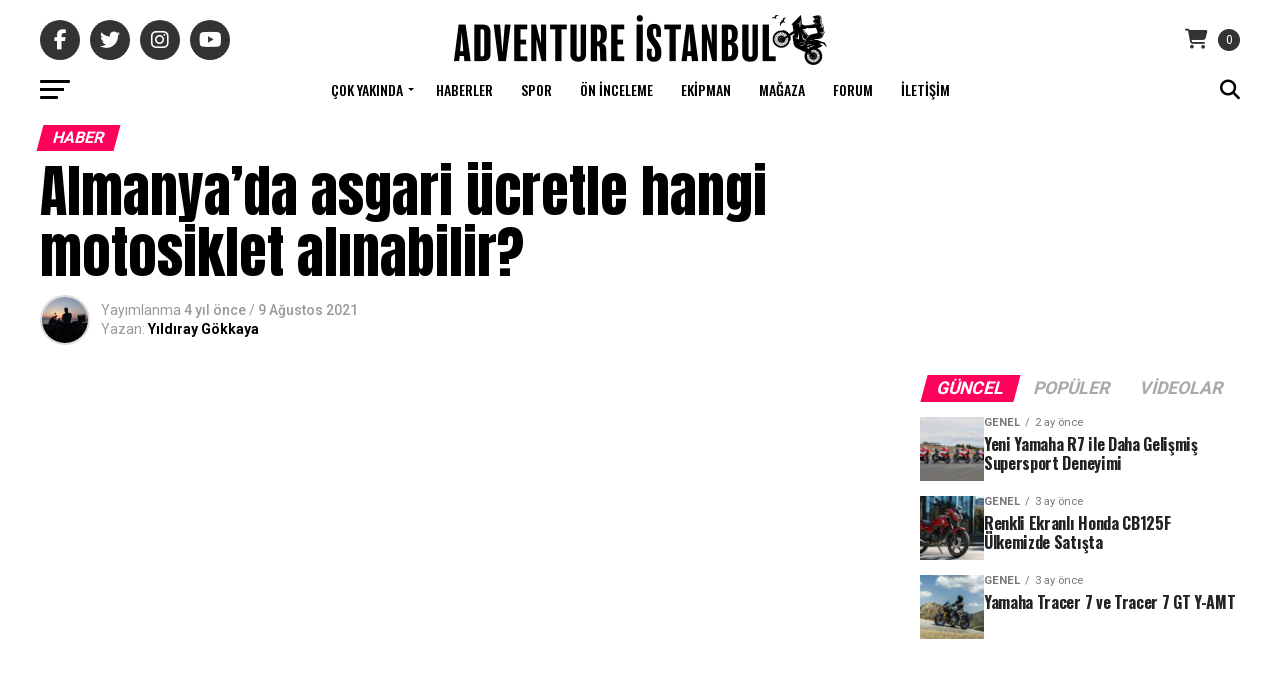

--- FILE ---
content_type: text/html; charset=UTF-8
request_url: https://www.adventureistanbul.com/almanyada-asgari-ucretle-hangi-motosiklet-alinabilir/
body_size: 32401
content:
<!DOCTYPE html>
<html lang="tr">
<head>
<meta charset="UTF-8" >
<meta name="viewport" id="viewport" content="width=device-width, initial-scale=1.0, maximum-scale=1.0, minimum-scale=1.0, user-scalable=no" />
<link rel="pingback" href="https://www.adventureistanbul.com/xmlrpc.php" />
<meta property="og:type" content="article" />
					<meta property="og:image" content="https://www.adventureistanbul.com/wp-content/uploads/2021/08/maxresdefault-7-3-1000x600.jpg" />
		<meta name="twitter:image" content="https://www.adventureistanbul.com/wp-content/uploads/2021/08/maxresdefault-7-3-1000x600.jpg" />
	<meta property="og:url" content="https://www.adventureistanbul.com/almanyada-asgari-ucretle-hangi-motosiklet-alinabilir/" />
<meta property="og:title" content="Almanya&#8217;da asgari ücretle hangi motosiklet alınabilir?" />
<meta property="og:description" content="Geçtiğimiz günlerde, Türkiye&#8217;de 1 yıllık asgari ücretle yemeden içmeden hangi motosikletleri alabilirsiniz diye bir video hazırlamıştık. Bahsi geçen videoya buradan ulaşabilirsiniz: https://youtu.be/HyljbcbFfX0 O videonun ardından gelen talep üzerine, serinin 2. bölümünü çekmeye karar verdik. Bu sefer Almanya&#8217;da asgari ücretle yemeden içmeden maaşınızı biriktirerek hangi motosikleti alabileceğinizi araştırdık. Araya farklı parametreler de girse de; gelin bakalım [&hellip;]" />
<meta name="twitter:card" content="summary_large_image">
<meta name="twitter:url" content="https://www.adventureistanbul.com/almanyada-asgari-ucretle-hangi-motosiklet-alinabilir/">
<meta name="twitter:title" content="Almanya&#8217;da asgari ücretle hangi motosiklet alınabilir?">
<meta name="twitter:description" content="Geçtiğimiz günlerde, Türkiye&#8217;de 1 yıllık asgari ücretle yemeden içmeden hangi motosikletleri alabilirsiniz diye bir video hazırlamıştık. Bahsi geçen videoya buradan ulaşabilirsiniz: https://youtu.be/HyljbcbFfX0 O videonun ardından gelen talep üzerine, serinin 2. bölümünü çekmeye karar verdik. Bu sefer Almanya&#8217;da asgari ücretle yemeden içmeden maaşınızı biriktirerek hangi motosikleti alabileceğinizi araştırdık. Araya farklı parametreler de girse de; gelin bakalım [&hellip;]">
<meta name='robots' content='index, follow, max-image-preview:large, max-snippet:-1, max-video-preview:-1' />

	<!-- This site is optimized with the Yoast SEO plugin v26.7 - https://yoast.com/wordpress/plugins/seo/ -->
	<title>Almanya&#039;da asgari ücretle hangi motosiklet alınabilir? - Adventure İstanbul</title>
	<link rel="canonical" href="https://www.adventureistanbul.com/almanyada-asgari-ucretle-hangi-motosiklet-alinabilir/" />
	<meta property="og:locale" content="tr_TR" />
	<meta property="og:type" content="article" />
	<meta property="og:title" content="Almanya&#039;da asgari ücretle hangi motosiklet alınabilir? - Adventure İstanbul" />
	<meta property="og:description" content="Geçtiğimiz günlerde, Türkiye&#8217;de 1 yıllık asgari ücretle yemeden içmeden hangi motosikletleri alabilirsiniz diye bir video hazırlamıştık. Bahsi geçen videoya buradan ulaşabilirsiniz: https://youtu.be/HyljbcbFfX0 O videonun ardından gelen talep üzerine, serinin 2. bölümünü çekmeye karar verdik. Bu sefer Almanya&#8217;da asgari ücretle yemeden içmeden maaşınızı biriktirerek hangi motosikleti alabileceğinizi araştırdık. Araya farklı parametreler de girse de; gelin bakalım [&hellip;]" />
	<meta property="og:url" content="https://www.adventureistanbul.com/almanyada-asgari-ucretle-hangi-motosiklet-alinabilir/" />
	<meta property="og:site_name" content="Adventure İstanbul" />
	<meta property="article:publisher" content="https://www.facebook.com/adventureistanbul/" />
	<meta property="article:published_time" content="2021-08-09T19:12:35+00:00" />
	<meta property="og:image" content="https://i0.wp.com/www.adventureistanbul.com/wp-content/uploads/2021/08/maxresdefault-7-3.jpg?fit=1280%2C720&ssl=1" />
	<meta property="og:image:width" content="1280" />
	<meta property="og:image:height" content="720" />
	<meta property="og:image:type" content="image/jpeg" />
	<meta name="author" content="Yıldıray Gökkaya" />
	<meta name="twitter:card" content="summary_large_image" />
	<meta name="twitter:creator" content="@Adv_istanbul" />
	<meta name="twitter:site" content="@Adv_istanbul" />
	<meta name="twitter:label1" content="Yazan:" />
	<meta name="twitter:data1" content="Yıldıray Gökkaya" />
	<meta name="twitter:label2" content="Tahmini okuma süresi" />
	<meta name="twitter:data2" content="1 dakika" />
	<script type="application/ld+json" class="yoast-schema-graph">{"@context":"https://schema.org","@graph":[{"@type":"Article","@id":"https://www.adventureistanbul.com/almanyada-asgari-ucretle-hangi-motosiklet-alinabilir/#article","isPartOf":{"@id":"https://www.adventureistanbul.com/almanyada-asgari-ucretle-hangi-motosiklet-alinabilir/"},"author":{"name":"Yıldıray Gökkaya","@id":"https://www.adventureistanbul.com/#/schema/person/60da5d07e4ed32c62079012ed64269d7"},"headline":"Almanya&#8217;da asgari ücretle hangi motosiklet alınabilir?","datePublished":"2021-08-09T19:12:35+00:00","mainEntityOfPage":{"@id":"https://www.adventureistanbul.com/almanyada-asgari-ucretle-hangi-motosiklet-alinabilir/"},"wordCount":227,"commentCount":0,"publisher":{"@id":"https://www.adventureistanbul.com/#organization"},"image":{"@id":"https://www.adventureistanbul.com/almanyada-asgari-ucretle-hangi-motosiklet-alinabilir/#primaryimage"},"thumbnailUrl":"https://www.adventureistanbul.com/wp-content/uploads/2021/08/maxresdefault-7-3.jpg","articleSection":["Haber"],"inLanguage":"tr","potentialAction":[{"@type":"CommentAction","name":"Comment","target":["https://www.adventureistanbul.com/almanyada-asgari-ucretle-hangi-motosiklet-alinabilir/#respond"]}]},{"@type":"WebPage","@id":"https://www.adventureistanbul.com/almanyada-asgari-ucretle-hangi-motosiklet-alinabilir/","url":"https://www.adventureistanbul.com/almanyada-asgari-ucretle-hangi-motosiklet-alinabilir/","name":"Almanya'da asgari ücretle hangi motosiklet alınabilir? - Adventure İstanbul","isPartOf":{"@id":"https://www.adventureistanbul.com/#website"},"primaryImageOfPage":{"@id":"https://www.adventureistanbul.com/almanyada-asgari-ucretle-hangi-motosiklet-alinabilir/#primaryimage"},"image":{"@id":"https://www.adventureistanbul.com/almanyada-asgari-ucretle-hangi-motosiklet-alinabilir/#primaryimage"},"thumbnailUrl":"https://www.adventureistanbul.com/wp-content/uploads/2021/08/maxresdefault-7-3.jpg","datePublished":"2021-08-09T19:12:35+00:00","breadcrumb":{"@id":"https://www.adventureistanbul.com/almanyada-asgari-ucretle-hangi-motosiklet-alinabilir/#breadcrumb"},"inLanguage":"tr","potentialAction":[{"@type":"ReadAction","target":["https://www.adventureistanbul.com/almanyada-asgari-ucretle-hangi-motosiklet-alinabilir/"]}]},{"@type":"ImageObject","inLanguage":"tr","@id":"https://www.adventureistanbul.com/almanyada-asgari-ucretle-hangi-motosiklet-alinabilir/#primaryimage","url":"https://www.adventureistanbul.com/wp-content/uploads/2021/08/maxresdefault-7-3.jpg","contentUrl":"https://www.adventureistanbul.com/wp-content/uploads/2021/08/maxresdefault-7-3.jpg","width":1280,"height":720},{"@type":"BreadcrumbList","@id":"https://www.adventureistanbul.com/almanyada-asgari-ucretle-hangi-motosiklet-alinabilir/#breadcrumb","itemListElement":[{"@type":"ListItem","position":1,"name":"Anasayfa","item":"https://www.adventureistanbul.com/"},{"@type":"ListItem","position":2,"name":"Almanya&#8217;da asgari ücretle hangi motosiklet alınabilir?"}]},{"@type":"WebSite","@id":"https://www.adventureistanbul.com/#website","url":"https://www.adventureistanbul.com/","name":"Adventure İstanbul","description":"Motosiklet Tutkusu","publisher":{"@id":"https://www.adventureistanbul.com/#organization"},"potentialAction":[{"@type":"SearchAction","target":{"@type":"EntryPoint","urlTemplate":"https://www.adventureistanbul.com/?s={search_term_string}"},"query-input":{"@type":"PropertyValueSpecification","valueRequired":true,"valueName":"search_term_string"}}],"inLanguage":"tr"},{"@type":"Organization","@id":"https://www.adventureistanbul.com/#organization","name":"Adventure İstanbul","url":"https://www.adventureistanbul.com/","logo":{"@type":"ImageObject","inLanguage":"tr","@id":"https://www.adventureistanbul.com/#/schema/logo/image/","url":"https://www.adventureistanbul.com/wp-content/uploads/2020/10/adventure-istanbul-logo.png","contentUrl":"https://www.adventureistanbul.com/wp-content/uploads/2020/10/adventure-istanbul-logo.png","width":312,"height":90,"caption":"Adventure İstanbul"},"image":{"@id":"https://www.adventureistanbul.com/#/schema/logo/image/"},"sameAs":["https://www.facebook.com/adventureistanbul/","https://x.com/Adv_istanbul","https://www.instagram.com/adv.istanbul/"]},{"@type":"Person","@id":"https://www.adventureistanbul.com/#/schema/person/60da5d07e4ed32c62079012ed64269d7","name":"Yıldıray Gökkaya","image":{"@type":"ImageObject","inLanguage":"tr","@id":"https://www.adventureistanbul.com/#/schema/person/image/","url":"https://secure.gravatar.com/avatar/74049695759ad0e3f9b24e556e61dec5098dff592abcf2caa85de86efee655cb?s=96&d=mm&r=g","contentUrl":"https://secure.gravatar.com/avatar/74049695759ad0e3f9b24e556e61dec5098dff592abcf2caa85de86efee655cb?s=96&d=mm&r=g","caption":"Yıldıray Gökkaya"},"url":"https://www.adventureistanbul.com/author/yildiray/"}]}</script>
	<!-- / Yoast SEO plugin. -->


<link rel='dns-prefetch' href='//www.adventureistanbul.com' />
<link rel='dns-prefetch' href='//ajax.googleapis.com' />
<link rel='dns-prefetch' href='//fonts.googleapis.com' />
<link rel="alternate" type="application/rss+xml" title="Adventure İstanbul &raquo; akışı" href="https://www.adventureistanbul.com/feed/" />
<link rel="alternate" type="application/rss+xml" title="Adventure İstanbul &raquo; yorum akışı" href="https://www.adventureistanbul.com/comments/feed/" />
<link rel="alternate" title="oEmbed (JSON)" type="application/json+oembed" href="https://www.adventureistanbul.com/wp-json/oembed/1.0/embed?url=https%3A%2F%2Fwww.adventureistanbul.com%2Falmanyada-asgari-ucretle-hangi-motosiklet-alinabilir%2F" />
<link rel="alternate" title="oEmbed (XML)" type="text/xml+oembed" href="https://www.adventureistanbul.com/wp-json/oembed/1.0/embed?url=https%3A%2F%2Fwww.adventureistanbul.com%2Falmanyada-asgari-ucretle-hangi-motosiklet-alinabilir%2F&#038;format=xml" />
<style id='wp-img-auto-sizes-contain-inline-css' type='text/css'>
img:is([sizes=auto i],[sizes^="auto," i]){contain-intrinsic-size:3000px 1500px}
/*# sourceURL=wp-img-auto-sizes-contain-inline-css */
</style>
<link rel='stylesheet' id='paymendo-block-payment-css' href='https://www.adventureistanbul.com/wp-content/plugins/grilabs-woocommerce-pos/assets/block-assets/css/block-payment.css?ver=6.9' type='text/css' media='all' />
<style id='wp-emoji-styles-inline-css' type='text/css'>

	img.wp-smiley, img.emoji {
		display: inline !important;
		border: none !important;
		box-shadow: none !important;
		height: 1em !important;
		width: 1em !important;
		margin: 0 0.07em !important;
		vertical-align: -0.1em !important;
		background: none !important;
		padding: 0 !important;
	}
/*# sourceURL=wp-emoji-styles-inline-css */
</style>
<link rel='stylesheet' id='wp-block-library-css' href='https://www.adventureistanbul.com/wp-includes/css/dist/block-library/style.min.css?ver=6.9' type='text/css' media='all' />
<link rel='stylesheet' id='wc-blocks-style-css' href='https://www.adventureistanbul.com/wp-content/plugins/woocommerce/assets/client/blocks/wc-blocks.css?ver=wc-10.4.3' type='text/css' media='all' />
<style id='global-styles-inline-css' type='text/css'>
:root{--wp--preset--aspect-ratio--square: 1;--wp--preset--aspect-ratio--4-3: 4/3;--wp--preset--aspect-ratio--3-4: 3/4;--wp--preset--aspect-ratio--3-2: 3/2;--wp--preset--aspect-ratio--2-3: 2/3;--wp--preset--aspect-ratio--16-9: 16/9;--wp--preset--aspect-ratio--9-16: 9/16;--wp--preset--color--black: #000000;--wp--preset--color--cyan-bluish-gray: #abb8c3;--wp--preset--color--white: #ffffff;--wp--preset--color--pale-pink: #f78da7;--wp--preset--color--vivid-red: #cf2e2e;--wp--preset--color--luminous-vivid-orange: #ff6900;--wp--preset--color--luminous-vivid-amber: #fcb900;--wp--preset--color--light-green-cyan: #7bdcb5;--wp--preset--color--vivid-green-cyan: #00d084;--wp--preset--color--pale-cyan-blue: #8ed1fc;--wp--preset--color--vivid-cyan-blue: #0693e3;--wp--preset--color--vivid-purple: #9b51e0;--wp--preset--gradient--vivid-cyan-blue-to-vivid-purple: linear-gradient(135deg,rgb(6,147,227) 0%,rgb(155,81,224) 100%);--wp--preset--gradient--light-green-cyan-to-vivid-green-cyan: linear-gradient(135deg,rgb(122,220,180) 0%,rgb(0,208,130) 100%);--wp--preset--gradient--luminous-vivid-amber-to-luminous-vivid-orange: linear-gradient(135deg,rgb(252,185,0) 0%,rgb(255,105,0) 100%);--wp--preset--gradient--luminous-vivid-orange-to-vivid-red: linear-gradient(135deg,rgb(255,105,0) 0%,rgb(207,46,46) 100%);--wp--preset--gradient--very-light-gray-to-cyan-bluish-gray: linear-gradient(135deg,rgb(238,238,238) 0%,rgb(169,184,195) 100%);--wp--preset--gradient--cool-to-warm-spectrum: linear-gradient(135deg,rgb(74,234,220) 0%,rgb(151,120,209) 20%,rgb(207,42,186) 40%,rgb(238,44,130) 60%,rgb(251,105,98) 80%,rgb(254,248,76) 100%);--wp--preset--gradient--blush-light-purple: linear-gradient(135deg,rgb(255,206,236) 0%,rgb(152,150,240) 100%);--wp--preset--gradient--blush-bordeaux: linear-gradient(135deg,rgb(254,205,165) 0%,rgb(254,45,45) 50%,rgb(107,0,62) 100%);--wp--preset--gradient--luminous-dusk: linear-gradient(135deg,rgb(255,203,112) 0%,rgb(199,81,192) 50%,rgb(65,88,208) 100%);--wp--preset--gradient--pale-ocean: linear-gradient(135deg,rgb(255,245,203) 0%,rgb(182,227,212) 50%,rgb(51,167,181) 100%);--wp--preset--gradient--electric-grass: linear-gradient(135deg,rgb(202,248,128) 0%,rgb(113,206,126) 100%);--wp--preset--gradient--midnight: linear-gradient(135deg,rgb(2,3,129) 0%,rgb(40,116,252) 100%);--wp--preset--font-size--small: 13px;--wp--preset--font-size--medium: 20px;--wp--preset--font-size--large: 36px;--wp--preset--font-size--x-large: 42px;--wp--preset--spacing--20: 0.44rem;--wp--preset--spacing--30: 0.67rem;--wp--preset--spacing--40: 1rem;--wp--preset--spacing--50: 1.5rem;--wp--preset--spacing--60: 2.25rem;--wp--preset--spacing--70: 3.38rem;--wp--preset--spacing--80: 5.06rem;--wp--preset--shadow--natural: 6px 6px 9px rgba(0, 0, 0, 0.2);--wp--preset--shadow--deep: 12px 12px 50px rgba(0, 0, 0, 0.4);--wp--preset--shadow--sharp: 6px 6px 0px rgba(0, 0, 0, 0.2);--wp--preset--shadow--outlined: 6px 6px 0px -3px rgb(255, 255, 255), 6px 6px rgb(0, 0, 0);--wp--preset--shadow--crisp: 6px 6px 0px rgb(0, 0, 0);}:where(.is-layout-flex){gap: 0.5em;}:where(.is-layout-grid){gap: 0.5em;}body .is-layout-flex{display: flex;}.is-layout-flex{flex-wrap: wrap;align-items: center;}.is-layout-flex > :is(*, div){margin: 0;}body .is-layout-grid{display: grid;}.is-layout-grid > :is(*, div){margin: 0;}:where(.wp-block-columns.is-layout-flex){gap: 2em;}:where(.wp-block-columns.is-layout-grid){gap: 2em;}:where(.wp-block-post-template.is-layout-flex){gap: 1.25em;}:where(.wp-block-post-template.is-layout-grid){gap: 1.25em;}.has-black-color{color: var(--wp--preset--color--black) !important;}.has-cyan-bluish-gray-color{color: var(--wp--preset--color--cyan-bluish-gray) !important;}.has-white-color{color: var(--wp--preset--color--white) !important;}.has-pale-pink-color{color: var(--wp--preset--color--pale-pink) !important;}.has-vivid-red-color{color: var(--wp--preset--color--vivid-red) !important;}.has-luminous-vivid-orange-color{color: var(--wp--preset--color--luminous-vivid-orange) !important;}.has-luminous-vivid-amber-color{color: var(--wp--preset--color--luminous-vivid-amber) !important;}.has-light-green-cyan-color{color: var(--wp--preset--color--light-green-cyan) !important;}.has-vivid-green-cyan-color{color: var(--wp--preset--color--vivid-green-cyan) !important;}.has-pale-cyan-blue-color{color: var(--wp--preset--color--pale-cyan-blue) !important;}.has-vivid-cyan-blue-color{color: var(--wp--preset--color--vivid-cyan-blue) !important;}.has-vivid-purple-color{color: var(--wp--preset--color--vivid-purple) !important;}.has-black-background-color{background-color: var(--wp--preset--color--black) !important;}.has-cyan-bluish-gray-background-color{background-color: var(--wp--preset--color--cyan-bluish-gray) !important;}.has-white-background-color{background-color: var(--wp--preset--color--white) !important;}.has-pale-pink-background-color{background-color: var(--wp--preset--color--pale-pink) !important;}.has-vivid-red-background-color{background-color: var(--wp--preset--color--vivid-red) !important;}.has-luminous-vivid-orange-background-color{background-color: var(--wp--preset--color--luminous-vivid-orange) !important;}.has-luminous-vivid-amber-background-color{background-color: var(--wp--preset--color--luminous-vivid-amber) !important;}.has-light-green-cyan-background-color{background-color: var(--wp--preset--color--light-green-cyan) !important;}.has-vivid-green-cyan-background-color{background-color: var(--wp--preset--color--vivid-green-cyan) !important;}.has-pale-cyan-blue-background-color{background-color: var(--wp--preset--color--pale-cyan-blue) !important;}.has-vivid-cyan-blue-background-color{background-color: var(--wp--preset--color--vivid-cyan-blue) !important;}.has-vivid-purple-background-color{background-color: var(--wp--preset--color--vivid-purple) !important;}.has-black-border-color{border-color: var(--wp--preset--color--black) !important;}.has-cyan-bluish-gray-border-color{border-color: var(--wp--preset--color--cyan-bluish-gray) !important;}.has-white-border-color{border-color: var(--wp--preset--color--white) !important;}.has-pale-pink-border-color{border-color: var(--wp--preset--color--pale-pink) !important;}.has-vivid-red-border-color{border-color: var(--wp--preset--color--vivid-red) !important;}.has-luminous-vivid-orange-border-color{border-color: var(--wp--preset--color--luminous-vivid-orange) !important;}.has-luminous-vivid-amber-border-color{border-color: var(--wp--preset--color--luminous-vivid-amber) !important;}.has-light-green-cyan-border-color{border-color: var(--wp--preset--color--light-green-cyan) !important;}.has-vivid-green-cyan-border-color{border-color: var(--wp--preset--color--vivid-green-cyan) !important;}.has-pale-cyan-blue-border-color{border-color: var(--wp--preset--color--pale-cyan-blue) !important;}.has-vivid-cyan-blue-border-color{border-color: var(--wp--preset--color--vivid-cyan-blue) !important;}.has-vivid-purple-border-color{border-color: var(--wp--preset--color--vivid-purple) !important;}.has-vivid-cyan-blue-to-vivid-purple-gradient-background{background: var(--wp--preset--gradient--vivid-cyan-blue-to-vivid-purple) !important;}.has-light-green-cyan-to-vivid-green-cyan-gradient-background{background: var(--wp--preset--gradient--light-green-cyan-to-vivid-green-cyan) !important;}.has-luminous-vivid-amber-to-luminous-vivid-orange-gradient-background{background: var(--wp--preset--gradient--luminous-vivid-amber-to-luminous-vivid-orange) !important;}.has-luminous-vivid-orange-to-vivid-red-gradient-background{background: var(--wp--preset--gradient--luminous-vivid-orange-to-vivid-red) !important;}.has-very-light-gray-to-cyan-bluish-gray-gradient-background{background: var(--wp--preset--gradient--very-light-gray-to-cyan-bluish-gray) !important;}.has-cool-to-warm-spectrum-gradient-background{background: var(--wp--preset--gradient--cool-to-warm-spectrum) !important;}.has-blush-light-purple-gradient-background{background: var(--wp--preset--gradient--blush-light-purple) !important;}.has-blush-bordeaux-gradient-background{background: var(--wp--preset--gradient--blush-bordeaux) !important;}.has-luminous-dusk-gradient-background{background: var(--wp--preset--gradient--luminous-dusk) !important;}.has-pale-ocean-gradient-background{background: var(--wp--preset--gradient--pale-ocean) !important;}.has-electric-grass-gradient-background{background: var(--wp--preset--gradient--electric-grass) !important;}.has-midnight-gradient-background{background: var(--wp--preset--gradient--midnight) !important;}.has-small-font-size{font-size: var(--wp--preset--font-size--small) !important;}.has-medium-font-size{font-size: var(--wp--preset--font-size--medium) !important;}.has-large-font-size{font-size: var(--wp--preset--font-size--large) !important;}.has-x-large-font-size{font-size: var(--wp--preset--font-size--x-large) !important;}
/*# sourceURL=global-styles-inline-css */
</style>

<style id='classic-theme-styles-inline-css' type='text/css'>
/*! This file is auto-generated */
.wp-block-button__link{color:#fff;background-color:#32373c;border-radius:9999px;box-shadow:none;text-decoration:none;padding:calc(.667em + 2px) calc(1.333em + 2px);font-size:1.125em}.wp-block-file__button{background:#32373c;color:#fff;text-decoration:none}
/*# sourceURL=/wp-includes/css/classic-themes.min.css */
</style>
<style id='woocommerce-inline-inline-css' type='text/css'>
.woocommerce form .form-row .required { visibility: visible; }
/*# sourceURL=woocommerce-inline-inline-css */
</style>
<link rel='stylesheet' id='ql-jquery-ui-css' href='//ajax.googleapis.com/ajax/libs/jqueryui/1.12.1/themes/smoothness/jquery-ui.css?ver=6.9' type='text/css' media='all' />
<link rel='stylesheet' id='grilabs-pos-inline-css' href='https://www.adventureistanbul.com/wp-content/plugins/grilabs-woocommerce-pos/assets/css/inline-form.css?ver=6.9' type='text/css' media='all' />
<link rel='stylesheet' id='mvp-custom-style-css' href='https://www.adventureistanbul.com/wp-content/themes/zox-news/style.css?ver=6.9' type='text/css' media='all' />
<style id='mvp-custom-style-inline-css' type='text/css'>


#mvp-wallpaper {
	background: url() no-repeat 50% 0;
	}

#mvp-foot-copy a {
	color: #0be6af;
	}

#mvp-content-main p a,
#mvp-content-main ul a,
#mvp-content-main ol a,
.mvp-post-add-main p a,
.mvp-post-add-main ul a,
.mvp-post-add-main ol a {
	box-shadow: inset 0 -4px 0 #0be6af;
	}

#mvp-content-main p a:hover,
#mvp-content-main ul a:hover,
#mvp-content-main ol a:hover,
.mvp-post-add-main p a:hover,
.mvp-post-add-main ul a:hover,
.mvp-post-add-main ol a:hover {
	background: #0be6af;
	}

a,
a:visited,
.post-info-name a,
.woocommerce .woocommerce-breadcrumb a {
	color: #ff005b;
	}

#mvp-side-wrap a:hover {
	color: #ff005b;
	}

.mvp-fly-top:hover,
.mvp-vid-box-wrap,
ul.mvp-soc-mob-list li.mvp-soc-mob-com {
	background: #0be6af;
	}

nav.mvp-fly-nav-menu ul li.menu-item-has-children:after,
.mvp-feat1-left-wrap span.mvp-cd-cat,
.mvp-widget-feat1-top-story span.mvp-cd-cat,
.mvp-widget-feat2-left-cont span.mvp-cd-cat,
.mvp-widget-dark-feat span.mvp-cd-cat,
.mvp-widget-dark-sub span.mvp-cd-cat,
.mvp-vid-wide-text span.mvp-cd-cat,
.mvp-feat2-top-text span.mvp-cd-cat,
.mvp-feat3-main-story span.mvp-cd-cat,
.mvp-feat3-sub-text span.mvp-cd-cat,
.mvp-feat4-main-text span.mvp-cd-cat,
.woocommerce-message:before,
.woocommerce-info:before,
.woocommerce-message:before {
	color: #0be6af;
	}

#searchform input,
.mvp-authors-name {
	border-bottom: 1px solid #0be6af;
	}

.mvp-fly-top:hover {
	border-top: 1px solid #0be6af;
	border-left: 1px solid #0be6af;
	border-bottom: 1px solid #0be6af;
	}

.woocommerce .widget_price_filter .ui-slider .ui-slider-handle,
.woocommerce #respond input#submit.alt,
.woocommerce a.button.alt,
.woocommerce button.button.alt,
.woocommerce input.button.alt,
.woocommerce #respond input#submit.alt:hover,
.woocommerce a.button.alt:hover,
.woocommerce button.button.alt:hover,
.woocommerce input.button.alt:hover {
	background-color: #0be6af;
	}

.woocommerce-error,
.woocommerce-info,
.woocommerce-message {
	border-top-color: #0be6af;
	}

ul.mvp-feat1-list-buts li.active span.mvp-feat1-list-but,
span.mvp-widget-home-title,
span.mvp-post-cat,
span.mvp-feat1-pop-head {
	background: #ff005b;
	}

.woocommerce span.onsale {
	background-color: #ff005b;
	}

.mvp-widget-feat2-side-more-but,
.woocommerce .star-rating span:before,
span.mvp-prev-next-label,
.mvp-cat-date-wrap .sticky {
	color: #ff005b !important;
	}

#mvp-main-nav-top,
#mvp-fly-wrap,
.mvp-soc-mob-right,
#mvp-main-nav-small-cont {
	background: #000000;
	}

#mvp-main-nav-small .mvp-fly-but-wrap span,
#mvp-main-nav-small .mvp-search-but-wrap span,
.mvp-nav-top-left .mvp-fly-but-wrap span,
#mvp-fly-wrap .mvp-fly-but-wrap span {
	background: #555555;
	}

.mvp-nav-top-right .mvp-nav-search-but,
span.mvp-fly-soc-head,
.mvp-soc-mob-right i,
#mvp-main-nav-small span.mvp-nav-search-but,
#mvp-main-nav-small .mvp-nav-menu ul li a  {
	color: #555555;
	}

#mvp-main-nav-small .mvp-nav-menu ul li.menu-item-has-children a:after {
	border-color: #555555 transparent transparent transparent;
	}

#mvp-nav-top-wrap span.mvp-nav-search-but:hover,
#mvp-main-nav-small span.mvp-nav-search-but:hover {
	color: #0be6af;
	}

#mvp-nav-top-wrap .mvp-fly-but-wrap:hover span,
#mvp-main-nav-small .mvp-fly-but-wrap:hover span,
span.mvp-woo-cart-num:hover {
	background: #0be6af;
	}

#mvp-main-nav-bot-cont {
	background: #ffffff;
	}

#mvp-nav-bot-wrap .mvp-fly-but-wrap span,
#mvp-nav-bot-wrap .mvp-search-but-wrap span {
	background: #000000;
	}

#mvp-nav-bot-wrap span.mvp-nav-search-but,
#mvp-nav-bot-wrap .mvp-nav-menu ul li a {
	color: #000000;
	}

#mvp-nav-bot-wrap .mvp-nav-menu ul li.menu-item-has-children a:after {
	border-color: #000000 transparent transparent transparent;
	}

.mvp-nav-menu ul li:hover a {
	border-bottom: 5px solid #0be6af;
	}

#mvp-nav-bot-wrap .mvp-fly-but-wrap:hover span {
	background: #0be6af;
	}

#mvp-nav-bot-wrap span.mvp-nav-search-but:hover {
	color: #0be6af;
	}

body,
.mvp-feat1-feat-text p,
.mvp-feat2-top-text p,
.mvp-feat3-main-text p,
.mvp-feat3-sub-text p,
#searchform input,
.mvp-author-info-text,
span.mvp-post-excerpt,
.mvp-nav-menu ul li ul.sub-menu li a,
nav.mvp-fly-nav-menu ul li a,
.mvp-ad-label,
span.mvp-feat-caption,
.mvp-post-tags a,
.mvp-post-tags a:visited,
span.mvp-author-box-name a,
#mvp-author-box-text p,
.mvp-post-gallery-text p,
ul.mvp-soc-mob-list li span,
#comments,
h3#reply-title,
h2.comments,
#mvp-foot-copy p,
span.mvp-fly-soc-head,
.mvp-post-tags-header,
span.mvp-prev-next-label,
span.mvp-post-add-link-but,
#mvp-comments-button a,
#mvp-comments-button span.mvp-comment-but-text,
.woocommerce ul.product_list_widget span.product-title,
.woocommerce ul.product_list_widget li a,
.woocommerce #reviews #comments ol.commentlist li .comment-text p.meta,
.woocommerce div.product p.price,
.woocommerce div.product p.price ins,
.woocommerce div.product p.price del,
.woocommerce ul.products li.product .price del,
.woocommerce ul.products li.product .price ins,
.woocommerce ul.products li.product .price,
.woocommerce #respond input#submit,
.woocommerce a.button,
.woocommerce button.button,
.woocommerce input.button,
.woocommerce .widget_price_filter .price_slider_amount .button,
.woocommerce span.onsale,
.woocommerce-review-link,
#woo-content p.woocommerce-result-count,
.woocommerce div.product .woocommerce-tabs ul.tabs li a,
a.mvp-inf-more-but,
span.mvp-cont-read-but,
span.mvp-cd-cat,
span.mvp-cd-date,
.mvp-feat4-main-text p,
span.mvp-woo-cart-num,
span.mvp-widget-home-title2,
.wp-caption,
#mvp-content-main p.wp-caption-text,
.gallery-caption,
.mvp-post-add-main p.wp-caption-text,
#bbpress-forums,
#bbpress-forums p,
.protected-post-form input,
#mvp-feat6-text p {
	font-family: 'Roboto', sans-serif;
	font-display: swap;
	}

.mvp-blog-story-text p,
span.mvp-author-page-desc,
#mvp-404 p,
.mvp-widget-feat1-bot-text p,
.mvp-widget-feat2-left-text p,
.mvp-flex-story-text p,
.mvp-search-text p,
#mvp-content-main p,
.mvp-post-add-main p,
#mvp-content-main ul li,
#mvp-content-main ol li,
.rwp-summary,
.rwp-u-review__comment,
.mvp-feat5-mid-main-text p,
.mvp-feat5-small-main-text p,
#mvp-content-main .wp-block-button__link,
.wp-block-audio figcaption,
.wp-block-video figcaption,
.wp-block-embed figcaption,
.wp-block-verse pre,
pre.wp-block-verse {
	font-family: 'PT Serif', sans-serif;
	font-display: swap;
	}

.mvp-nav-menu ul li a,
#mvp-foot-menu ul li a {
	font-family: 'Oswald', sans-serif;
	font-display: swap;
	}


.mvp-feat1-sub-text h2,
.mvp-feat1-pop-text h2,
.mvp-feat1-list-text h2,
.mvp-widget-feat1-top-text h2,
.mvp-widget-feat1-bot-text h2,
.mvp-widget-dark-feat-text h2,
.mvp-widget-dark-sub-text h2,
.mvp-widget-feat2-left-text h2,
.mvp-widget-feat2-right-text h2,
.mvp-blog-story-text h2,
.mvp-flex-story-text h2,
.mvp-vid-wide-more-text p,
.mvp-prev-next-text p,
.mvp-related-text,
.mvp-post-more-text p,
h2.mvp-authors-latest a,
.mvp-feat2-bot-text h2,
.mvp-feat3-sub-text h2,
.mvp-feat3-main-text h2,
.mvp-feat4-main-text h2,
.mvp-feat5-text h2,
.mvp-feat5-mid-main-text h2,
.mvp-feat5-small-main-text h2,
.mvp-feat5-mid-sub-text h2,
#mvp-feat6-text h2,
.alp-related-posts-wrapper .alp-related-post .post-title {
	font-family: 'Oswald', sans-serif;
	font-display: swap;
	}

.mvp-feat2-top-text h2,
.mvp-feat1-feat-text h2,
h1.mvp-post-title,
h1.mvp-post-title-wide,
.mvp-drop-nav-title h4,
#mvp-content-main blockquote p,
.mvp-post-add-main blockquote p,
#mvp-content-main p.has-large-font-size,
#mvp-404 h1,
#woo-content h1.page-title,
.woocommerce div.product .product_title,
.woocommerce ul.products li.product h3,
.alp-related-posts .current .post-title {
	font-family: 'Oswald', sans-serif;
	font-display: swap;
	}

span.mvp-feat1-pop-head,
.mvp-feat1-pop-text:before,
span.mvp-feat1-list-but,
span.mvp-widget-home-title,
.mvp-widget-feat2-side-more,
span.mvp-post-cat,
span.mvp-page-head,
h1.mvp-author-top-head,
.mvp-authors-name,
#mvp-content-main h1,
#mvp-content-main h2,
#mvp-content-main h3,
#mvp-content-main h4,
#mvp-content-main h5,
#mvp-content-main h6,
.woocommerce .related h2,
.woocommerce div.product .woocommerce-tabs .panel h2,
.woocommerce div.product .product_title,
.mvp-feat5-side-list .mvp-feat1-list-img:after {
	font-family: 'Roboto', sans-serif;
	font-display: swap;
	}

	

	#mvp-main-nav-top {
		background: #fff;
		padding: 15px 0 0;
		}
	#mvp-fly-wrap,
	.mvp-soc-mob-right,
	#mvp-main-nav-small-cont {
		background: #fff;
		}
	#mvp-main-nav-small .mvp-fly-but-wrap span,
	#mvp-main-nav-small .mvp-search-but-wrap span,
	.mvp-nav-top-left .mvp-fly-but-wrap span,
	#mvp-fly-wrap .mvp-fly-but-wrap span {
		background: #000;
		}
	.mvp-nav-top-right .mvp-nav-search-but,
	span.mvp-fly-soc-head,
	.mvp-soc-mob-right i,
	#mvp-main-nav-small span.mvp-nav-search-but,
	#mvp-main-nav-small .mvp-nav-menu ul li a  {
		color: #000;
		}
	#mvp-main-nav-small .mvp-nav-menu ul li.menu-item-has-children a:after {
		border-color: #000 transparent transparent transparent;
		}
	.mvp-feat1-feat-text h2,
	h1.mvp-post-title,
	.mvp-feat2-top-text h2,
	.mvp-feat3-main-text h2,
	#mvp-content-main blockquote p,
	.mvp-post-add-main blockquote p {
		font-family: 'Anton', sans-serif;
		font-weight: 400;
		letter-spacing: normal;
		}
	.mvp-feat1-feat-text h2,
	.mvp-feat2-top-text h2,
	.mvp-feat3-main-text h2 {
		line-height: 1;
		text-transform: uppercase;
		}
		

	span.mvp-nav-soc-but,
	ul.mvp-fly-soc-list li a,
	span.mvp-woo-cart-num {
		background: rgba(0,0,0,.8);
		}
	span.mvp-woo-cart-icon {
		color: rgba(0,0,0,.8);
		}
	nav.mvp-fly-nav-menu ul li,
	nav.mvp-fly-nav-menu ul li ul.sub-menu {
		border-top: 1px solid rgba(0,0,0,.1);
		}
	nav.mvp-fly-nav-menu ul li a {
		color: #000;
		}
	.mvp-drop-nav-title h4 {
		color: #000;
		}
		

	#mvp-leader-wrap {
		position: relative;
		}
	#mvp-site-main {
		margin-top: 0;
		}
	#mvp-leader-wrap {
		top: 0 !important;
		}
		

	@media screen and (max-width: 479px) {
		.single #mvp-content-body-top {
			max-height: 400px;
			}
		.single .mvp-cont-read-but-wrap {
			display: inline;
			}
		}
		

	.alp-advert {
		display: none;
	}
	.alp-related-posts-wrapper .alp-related-posts .current {
		margin: 0 0 10px;
	}
		
/*# sourceURL=mvp-custom-style-inline-css */
</style>
<link rel='stylesheet' id='fontawesome-child-css' href='https://www.adventureistanbul.com/wp-content/themes/zox-news-child/font-awesome/css/all.css?ver=6.9' type='text/css' media='all' />
<link rel='stylesheet' id='mvp-custom-child-style-css' href='https://www.adventureistanbul.com/wp-content/themes/zox-news-child/style.css?ver=1.1.1' type='text/css' media='all' />
<link rel='stylesheet' id='mvp-reset-css' href='https://www.adventureistanbul.com/wp-content/themes/zox-news/css/reset.css?ver=6.9' type='text/css' media='all' />
<link rel='stylesheet' id='fontawesome-css' href='https://www.adventureistanbul.com/wp-content/themes/zox-news-child/font-awesome/css/all.css?ver=6.9' type='text/css' media='all' />
<link rel='stylesheet' id='mvp-fonts-css' href='//fonts.googleapis.com/css?family=Roboto%3A300%2C400%2C700%2C900%7COswald%3A400%2C700%7CAdvent+Pro%3A700%7COpen+Sans%3A700%7CAnton%3A400Oswald%3A100%2C200%2C300%2C400%2C500%2C600%2C700%2C800%2C900%7COswald%3A100%2C200%2C300%2C400%2C500%2C600%2C700%2C800%2C900%7CRoboto%3A100%2C200%2C300%2C400%2C500%2C600%2C700%2C800%2C900%7CRoboto%3A100%2C200%2C300%2C400%2C500%2C600%2C700%2C800%2C900%7CPT+Serif%3A100%2C200%2C300%2C400%2C500%2C600%2C700%2C800%2C900%7COswald%3A100%2C200%2C300%2C400%2C500%2C600%2C700%2C800%2C900%26subset%3Dlatin%2Clatin-ext%2Ccyrillic%2Ccyrillic-ext%2Cgreek-ext%2Cgreek%2Cvietnamese%26display%3Dswap' type='text/css' media='all' />
<link rel='stylesheet' id='mvp-media-queries-css' href='https://www.adventureistanbul.com/wp-content/themes/zox-news/css/media-queries.css?ver=6.9' type='text/css' media='all' />
<link rel='stylesheet' id='swalcss-css' href='https://www.adventureistanbul.com/wp-content/plugins/grilabs-woocommerce-pos/assets/css/sweetalert2.css?ver=6.9' type='text/css' media='all' />
<script type="text/javascript" src="https://www.adventureistanbul.com/wp-includes/js/jquery/jquery.min.js?ver=3.7.1" id="jquery-core-js"></script>
<script type="text/javascript" src="https://www.adventureistanbul.com/wp-includes/js/jquery/jquery-migrate.min.js?ver=3.4.1" id="jquery-migrate-js"></script>
<script type="text/javascript" src="https://www.adventureistanbul.com/wp-content/plugins/woocommerce/assets/js/flexslider/jquery.flexslider.min.js?ver=2.7.2-wc.10.4.3" id="wc-flexslider-js" defer="defer" data-wp-strategy="defer"></script>
<script type="text/javascript" src="https://www.adventureistanbul.com/wp-content/plugins/grilabs-woocommerce-pos/assets/js/sweetalert2-full.js?ver=6.9" id="swaljs-js"></script>
<link rel='shortlink' href='https://www.adventureistanbul.com/?p=2375' />
<meta name="generator" content="performant-translations 1.2.0">
	<noscript><style>.woocommerce-product-gallery{ opacity: 1 !important; }</style></noscript>
	<link rel="icon" href="https://www.adventureistanbul.com/wp-content/uploads/2024/11/favicon-80x80.png" sizes="32x32" />
<link rel="icon" href="https://www.adventureistanbul.com/wp-content/uploads/2024/11/favicon-300x300.png" sizes="192x192" />
<link rel="apple-touch-icon" href="https://www.adventureistanbul.com/wp-content/uploads/2024/11/favicon-300x300.png" />
<meta name="msapplication-TileImage" content="https://www.adventureistanbul.com/wp-content/uploads/2024/11/favicon-300x300.png" />
		<style type="text/css" id="wp-custom-css">
			.woocommerce-shipping-methods li, .woocommerce-shipping-methods label, .woocommerce-shipping-destination, .variation-Sakol p {
	font-family: 'Roboto', sans-serif !important;
}
.thwepo-extra-options label {
	font-weight: 700;
	text-align: left;
}
.thwepo-extra-options td {
	line-height: 2em;
}
.related.products, .sku_wrapper {
  display: none;
}
ul.wp-block-list li {
	font-size: 1.1rem;
}		</style>
		<!-- Global site tag (gtag.js) - Google Analytics -->
<script async src="https://www.googletagmanager.com/gtag/js?id=G-4F0ZSC5L7F"></script>
<script>
  window.dataLayer = window.dataLayer || [];
  function gtag(){dataLayer.push(arguments);}
  gtag('js', new Date());

  gtag('config', 'G-4F0ZSC5L7F');
</script>
</head>
<body class="wp-singular post-template-default single single-post postid-2375 single-format-video wp-custom-logo wp-embed-responsive wp-theme-zox-news wp-child-theme-zox-news-child theme-zox-news woocommerce-no-js">
	<div id="mvp-fly-wrap">
	<div id="mvp-fly-menu-top" class="left relative">
		<div class="mvp-fly-top-out left relative">
			<div class="mvp-fly-top-in">
				<div id="mvp-fly-logo" class="left relative">
											<a href="https://www.adventureistanbul.com/"><img src="https://www.adventureistanbul.com/wp-content/uploads/2024/11/advist-logo-200.png" alt="Adventure İstanbul" data-rjs="2" /></a>
									</div><!--mvp-fly-logo-->
			</div><!--mvp-fly-top-in-->
			<div class="mvp-fly-but-wrap mvp-fly-but-menu mvp-fly-but-click">
				<span></span>
				<span></span>
				<span></span>
				<span></span>
			</div><!--mvp-fly-but-wrap-->
		</div><!--mvp-fly-top-out-->
	</div><!--mvp-fly-menu-top-->
	<div id="mvp-fly-menu-wrap">
		<nav class="mvp-fly-nav-menu left relative">
			<div class="menu-main-menu-container"><ul id="menu-main-menu" class="menu"><li id="menu-item-10" class="menu-item menu-item-type-custom menu-item-object-custom menu-item-has-children menu-item-10"><a href="#">Çok Yakında</a>
<ul class="sub-menu">
	<li id="menu-item-172" class="menu-item menu-item-type-custom menu-item-object-custom menu-item-172"><a href="#">Planlanan Rotalar</a></li>
</ul>
</li>
<li id="menu-item-688" class="menu-item menu-item-type-taxonomy menu-item-object-category current-post-ancestor current-menu-parent current-post-parent menu-item-688"><a href="https://www.adventureistanbul.com/category/haber/">Haberler</a></li>
<li id="menu-item-689" class="menu-item menu-item-type-taxonomy menu-item-object-category menu-item-689"><a href="https://www.adventureistanbul.com/category/spor/">Spor</a></li>
<li id="menu-item-690" class="menu-item menu-item-type-taxonomy menu-item-object-category menu-item-690"><a href="https://www.adventureistanbul.com/category/on-inceleme/">Ön İnceleme</a></li>
<li id="menu-item-691" class="menu-item menu-item-type-taxonomy menu-item-object-category menu-item-691"><a href="https://www.adventureistanbul.com/category/ekipman/">Ekipman</a></li>
<li id="menu-item-5715" class="menu-item menu-item-type-post_type menu-item-object-page menu-item-5715"><a href="https://www.adventureistanbul.com/magaza/">Mağaza</a></li>
<li id="menu-item-6576" class="menu-item menu-item-type-custom menu-item-object-custom menu-item-6576"><a href="https://www.adventureistanbul.com/forum/">Forum</a></li>
<li id="menu-item-296" class="menu-item menu-item-type-post_type menu-item-object-page menu-item-296"><a href="https://www.adventureistanbul.com/kunye/">İletişim</a></li>
</ul></div>		</nav>
	</div><!--mvp-fly-menu-wrap-->
	<div id="mvp-fly-soc-wrap">
		<span class="mvp-fly-soc-head">Sosyal medya</span>
		<ul class="mvp-fly-soc-list left relative">
							<li><a href="https://www.facebook.com/adventureistanbul/" target="_blank" class="fab fa-facebook-f"></a></li>
										<li><a href="https://twitter.com/Adv_istanbul" target="_blank" class="fa-brands fa-x-twitter"></a></li>
													<li><a href="https://www.instagram.com/adv.istanbul/" target="_blank" class="fab fa-instagram"></a></li>
													<li><a href="https://www.youtube.com/channel/UCXW4XxEhXWVbqFdmg_65nCQ" target="_blank" class="fab fa-youtube"></a></li>
											</ul>
	</div><!--mvp-fly-soc-wrap-->
</div><!--mvp-fly-wrap-->	<div id="mvp-site" class="left relative">
		<div id="mvp-search-wrap">
			<div id="mvp-search-box">
				<form method="get" id="searchform" action="https://www.adventureistanbul.com/">
	<input type="text" name="s" id="s" value="Ara" onfocus='if (this.value == "Ara") { this.value = ""; }' onblur='if (this.value == "") { this.value = "Ara"; }' />
	<input type="hidden" id="searchsubmit" value="Ara" />
</form>			</div><!--mvp-search-box-->
			<div class="mvp-search-but-wrap mvp-search-click">
				<span></span>
				<span></span>
			</div><!--mvp-search-but-wrap-->
		</div><!--mvp-search-wrap-->
				<div id="mvp-site-wall" class="left relative">
						<div id="mvp-site-main" class="left relative">
			<header id="mvp-main-head-wrap" class="left relative">
									<nav id="mvp-main-nav-wrap" class="left relative">
						<div id="mvp-main-nav-top" class="left relative">
							<div class="mvp-main-box">
								<div id="mvp-nav-top-wrap" class="left relative">
									<div class="mvp-nav-top-right-out left relative">
										<div class="mvp-nav-top-right-in">
											<div class="mvp-nav-top-cont left relative">
												<div class="mvp-nav-top-left-out relative">
													<div class="mvp-nav-top-left">
														<div class="mvp-nav-soc-wrap">
																															<a href="https://www.facebook.com/adventureistanbul/" target="_blank"><span class="mvp-nav-soc-but fab fa-facebook-f"></span></a>
																																														<a href="https://twitter.com/Adv_istanbul" target="_blank"><span class="mvp-nav-soc-but fab fa-twitter"></span></a>
																																														<a href="https://www.instagram.com/adv.istanbul/" target="_blank"><span class="mvp-nav-soc-but fab fa-instagram"></span></a>
																																														<a href="https://www.youtube.com/channel/UCXW4XxEhXWVbqFdmg_65nCQ" target="_blank"><span class="mvp-nav-soc-but fab fa-youtube"></span></a>
																													</div><!--mvp-nav-soc-wrap-->
														<div class="mvp-fly-but-wrap mvp-fly-but-click left relative">
															<span></span>
															<span></span>
															<span></span>
															<span></span>
														</div><!--mvp-fly-but-wrap-->
													</div><!--mvp-nav-top-left-->
													<div class="mvp-nav-top-left-in">
														<div class="mvp-nav-top-mid left relative" itemscope itemtype="http://schema.org/Organization">
																															<a class="mvp-nav-logo-reg" itemprop="url" href="https://www.adventureistanbul.com/"><img itemprop="logo" src="https://www.adventureistanbul.com/wp-content/uploads/2024/11/advist-logo.png" alt="Adventure İstanbul" data-rjs="2" /></a>
																																														<a class="mvp-nav-logo-small" href="https://www.adventureistanbul.com/"><img src="https://www.adventureistanbul.com/wp-content/uploads/2024/11/advist-logo-200.png" alt="Adventure İstanbul" data-rjs="2" /></a>
																																														<h2 class="mvp-logo-title">Adventure İstanbul</h2>
																																														<div class="mvp-drop-nav-title left">
																	<h4>Almanya&#8217;da asgari ücretle hangi motosiklet alınabilir?</h4>
																</div><!--mvp-drop-nav-title-->
																													</div><!--mvp-nav-top-mid-->
													</div><!--mvp-nav-top-left-in-->
												</div><!--mvp-nav-top-left-out-->
											</div><!--mvp-nav-top-cont-->
										</div><!--mvp-nav-top-right-in-->
										<div class="mvp-nav-top-right">
																							<div class="mvp-woo-cart-wrap">
													<a class="mvp-woo-cart" href="https://www.adventureistanbul.com/sepet/" title="View your shopping cart"><span class="mvp-woo-cart-num">0</span></a><span class="mvp-woo-cart-icon fa fa-shopping-cart" aria-hidden="true"></span>
												</div><!--mvp-woo-cart-wrap-->
																						<span class="mvp-nav-search-but fa fa-search fa-2 mvp-search-click"></span>
										</div><!--mvp-nav-top-right-->
									</div><!--mvp-nav-top-right-out-->
								</div><!--mvp-nav-top-wrap-->
							</div><!--mvp-main-box-->
						</div><!--mvp-main-nav-top-->
						<div id="mvp-main-nav-bot" class="left relative">
							<div id="mvp-main-nav-bot-cont" class="left">
								<div class="mvp-main-box">
									<div id="mvp-nav-bot-wrap" class="left">
										<div class="mvp-nav-bot-right-out left">
											<div class="mvp-nav-bot-right-in">
												<div class="mvp-nav-bot-cont left">
													<div class="mvp-nav-bot-left-out">
														<div class="mvp-nav-bot-left left relative">
															<div class="mvp-fly-but-wrap mvp-fly-but-click left relative">
																<span></span>
																<span></span>
																<span></span>
																<span></span>
															</div><!--mvp-fly-but-wrap-->
														</div><!--mvp-nav-bot-left-->
														<div class="mvp-nav-bot-left-in">
															<div class="mvp-nav-menu left">
																<div class="menu-main-menu-container"><ul id="menu-main-menu-1" class="menu"><li class="menu-item menu-item-type-custom menu-item-object-custom menu-item-has-children menu-item-10"><a href="#">Çok Yakında</a>
<ul class="sub-menu">
	<li class="menu-item menu-item-type-custom menu-item-object-custom menu-item-172"><a href="#">Planlanan Rotalar</a></li>
</ul>
</li>
<li class="menu-item menu-item-type-taxonomy menu-item-object-category current-post-ancestor current-menu-parent current-post-parent menu-item-688 mvp-mega-dropdown"><a href="https://www.adventureistanbul.com/category/haber/">Haberler</a><div class="mvp-mega-dropdown"><div class="mvp-main-box"><ul class="mvp-mega-list"><li><a href="https://www.adventureistanbul.com/yeni-yamaha-r7-ile-daha-gelismis-supersport-deneyimi/"><div class="mvp-mega-img"><img width="400" height="240" src="https://www.adventureistanbul.com/wp-content/uploads/2025/11/2026-Yamaha-YZF-R125A-EU-NA-Detail-007-03-400x240.jpg" class="attachment-mvp-mid-thumb size-mvp-mid-thumb wp-post-image" alt="" decoding="async" loading="lazy" srcset="https://www.adventureistanbul.com/wp-content/uploads/2025/11/2026-Yamaha-YZF-R125A-EU-NA-Detail-007-03-400x240.jpg 400w, https://www.adventureistanbul.com/wp-content/uploads/2025/11/2026-Yamaha-YZF-R125A-EU-NA-Detail-007-03-1000x600.jpg 1000w, https://www.adventureistanbul.com/wp-content/uploads/2025/11/2026-Yamaha-YZF-R125A-EU-NA-Detail-007-03-590x354.jpg 590w" sizes="auto, (max-width: 400px) 100vw, 400px" /></div><p>Yeni Yamaha R7 ile Daha Gelişmiş Supersport Deneyimi</p></a></li><li><a href="https://www.adventureistanbul.com/renkli-ekranli-honda-cb125f-modeli-turkiyede/"><div class="mvp-mega-img"><img width="400" height="240" src="https://www.adventureistanbul.com/wp-content/uploads/2025/10/HONDA_CB125F_1-400x240.jpg" class="attachment-mvp-mid-thumb size-mvp-mid-thumb wp-post-image" alt="" decoding="async" loading="lazy" srcset="https://www.adventureistanbul.com/wp-content/uploads/2025/10/HONDA_CB125F_1-400x240.jpg 400w, https://www.adventureistanbul.com/wp-content/uploads/2025/10/HONDA_CB125F_1-1000x600.jpg 1000w, https://www.adventureistanbul.com/wp-content/uploads/2025/10/HONDA_CB125F_1-590x354.jpg 590w" sizes="auto, (max-width: 400px) 100vw, 400px" /></div><p>Renkli Ekranlı Honda CB125F Ülkemizde Satışta</p></a></li><li><a href="https://www.adventureistanbul.com/toprak-razgatlioglu-ucuncu-kez-dunya-superbike-sampiyonu-oldu/"><div class="mvp-mega-img"><img width="400" height="240" src="https://www.adventureistanbul.com/wp-content/uploads/2025/10/1760876954_Toprak_Razgatl__o__lu_D__nya___ampiyonu_Oldu2-400x240.jpg" class="attachment-mvp-mid-thumb size-mvp-mid-thumb wp-post-image" alt="" decoding="async" loading="lazy" srcset="https://www.adventureistanbul.com/wp-content/uploads/2025/10/1760876954_Toprak_Razgatl__o__lu_D__nya___ampiyonu_Oldu2-400x240.jpg 400w, https://www.adventureistanbul.com/wp-content/uploads/2025/10/1760876954_Toprak_Razgatl__o__lu_D__nya___ampiyonu_Oldu2-1000x600.jpg 1000w, https://www.adventureistanbul.com/wp-content/uploads/2025/10/1760876954_Toprak_Razgatl__o__lu_D__nya___ampiyonu_Oldu2-590x354.jpg 590w" sizes="auto, (max-width: 400px) 100vw, 400px" /></div><p>Toprak Razgatlıoğlu Üçüncü Kez Dünya Superbike Şampiyonu Oldu</p></a></li><li><a href="https://www.adventureistanbul.com/djidan-yeni-360-kamera-dji-mini-5-pro-dji-mic-3/"><div class="mvp-mega-img"><img width="400" height="240" src="https://www.adventureistanbul.com/wp-content/uploads/2025/09/OSMO-360_CityVlog_-400x240.jpg" class="attachment-mvp-mid-thumb size-mvp-mid-thumb wp-post-image" alt="" decoding="async" loading="lazy" srcset="https://www.adventureistanbul.com/wp-content/uploads/2025/09/OSMO-360_CityVlog_-400x240.jpg 400w, https://www.adventureistanbul.com/wp-content/uploads/2025/09/OSMO-360_CityVlog_-1000x600.jpg 1000w, https://www.adventureistanbul.com/wp-content/uploads/2025/09/OSMO-360_CityVlog_-590x354.jpg 590w" sizes="auto, (max-width: 400px) 100vw, 400px" /></div><p>DJI&#8217;dan Yeni 360 Kamera | Motosiklet Sürücüleri İçin Osmo 360</p></a></li><li><a href="https://www.adventureistanbul.com/honda-turkiye-izmirde-motosiklet-uretim-tesisi-kuruyor/"><div class="mvp-mega-img"><img width="400" height="240" src="https://www.adventureistanbul.com/wp-content/uploads/2025/08/30516-b-honda-gold-wing-50-yil-ozel-serisi-30516-400x240.webp" class="attachment-mvp-mid-thumb size-mvp-mid-thumb wp-post-image" alt="" decoding="async" loading="lazy" srcset="https://www.adventureistanbul.com/wp-content/uploads/2025/08/30516-b-honda-gold-wing-50-yil-ozel-serisi-30516-400x240.webp 400w, https://www.adventureistanbul.com/wp-content/uploads/2025/08/30516-b-honda-gold-wing-50-yil-ozel-serisi-30516-1000x600.webp 1000w, https://www.adventureistanbul.com/wp-content/uploads/2025/08/30516-b-honda-gold-wing-50-yil-ozel-serisi-30516-590x354.webp 590w" sizes="auto, (max-width: 400px) 100vw, 400px" /></div><p>Honda Türkiye, İzmir’de  Motosiklet Üretim Tesisi Kuruyor</p></a></li></ul></div></div></li>
<li class="menu-item menu-item-type-taxonomy menu-item-object-category menu-item-689 mvp-mega-dropdown"><a href="https://www.adventureistanbul.com/category/spor/">Spor</a><div class="mvp-mega-dropdown"><div class="mvp-main-box"><ul class="mvp-mega-list"><li><a href="https://www.adventureistanbul.com/elektrikli-vespa-motobike-istanbulda/"><div class="mvp-mega-img"><img width="400" height="240" src="https://www.adventureistanbul.com/wp-content/uploads/2020/02/Vespa-Modelleri-400x240.jpg" class="attachment-mvp-mid-thumb size-mvp-mid-thumb wp-post-image" alt="" decoding="async" loading="lazy" srcset="https://www.adventureistanbul.com/wp-content/uploads/2020/02/Vespa-Modelleri-400x240.jpg 400w, https://www.adventureistanbul.com/wp-content/uploads/2020/02/Vespa-Modelleri-1000x600.jpg 1000w, https://www.adventureistanbul.com/wp-content/uploads/2020/02/Vespa-Modelleri-590x354.jpg 590w" sizes="auto, (max-width: 400px) 100vw, 400px" /></div><p>Elektrikli Vespa Motobike İstanbul’da</p></a></li><li><a href="https://www.adventureistanbul.com/motobike-istanbul-sifir-karbon-fuari-konsepti-ile-12-kez-kapilarini-acti-yeni-modeller-buyuk-heyecan-yaratti/"><div class="mvp-mega-img"><img width="400" height="240" src="https://www.adventureistanbul.com/wp-content/uploads/2017/07/5_165751041-400x240.jpg" class="attachment-mvp-mid-thumb size-mvp-mid-thumb wp-post-image" alt="" decoding="async" loading="lazy" srcset="https://www.adventureistanbul.com/wp-content/uploads/2017/07/5_165751041-400x240.jpg 400w, https://www.adventureistanbul.com/wp-content/uploads/2017/07/5_165751041-1000x600.jpg 1000w, https://www.adventureistanbul.com/wp-content/uploads/2017/07/5_165751041-590x354.jpg 590w" sizes="auto, (max-width: 400px) 100vw, 400px" /></div><p>Motobike Istanbul “Sıfır Karbon Fuarı” Konsepti ile 12. Kez Kapılarını Açtı, Yeni Modeller Büyük Heyecan Yarattı</p></a></li><li><a href="https://www.adventureistanbul.com/honda-heyecanla-beklenen-2-ozel-modeli-ile-motobike-istanbulda/"><div class="mvp-mega-img"><img width="400" height="240" src="https://www.adventureistanbul.com/wp-content/uploads/2017/07/Honda_Africa_Twin_Adventure_2020_Fuar_3-400x240.jpg" class="attachment-mvp-mid-thumb size-mvp-mid-thumb wp-post-image" alt="" decoding="async" loading="lazy" srcset="https://www.adventureistanbul.com/wp-content/uploads/2017/07/Honda_Africa_Twin_Adventure_2020_Fuar_3-400x240.jpg 400w, https://www.adventureistanbul.com/wp-content/uploads/2017/07/Honda_Africa_Twin_Adventure_2020_Fuar_3-1000x600.jpg 1000w, https://www.adventureistanbul.com/wp-content/uploads/2017/07/Honda_Africa_Twin_Adventure_2020_Fuar_3-590x354.jpg 590w" sizes="auto, (max-width: 400px) 100vw, 400px" /></div><p>Honda, heyecanla beklenen 2 özel modeli ile Motobike İstanbul’da</p></a></li></ul></div></div></li>
<li class="menu-item menu-item-type-taxonomy menu-item-object-category menu-item-690 mvp-mega-dropdown"><a href="https://www.adventureistanbul.com/category/on-inceleme/">Ön İnceleme</a><div class="mvp-mega-dropdown"><div class="mvp-main-box"><ul class="mvp-mega-list"><li><a href="https://www.adventureistanbul.com/yazili-karsilastirma-ducati-scrambler-icon-vs-honda-cb500x/"><div class="mvp-mega-img"><img width="400" height="240" src="https://www.adventureistanbul.com/wp-content/uploads/2021/07/honda_cb500x_31-400x240.jpg" class="attachment-mvp-mid-thumb size-mvp-mid-thumb wp-post-image" alt="Honda CB500X" decoding="async" loading="lazy" srcset="https://www.adventureistanbul.com/wp-content/uploads/2021/07/honda_cb500x_31-400x240.jpg 400w, https://www.adventureistanbul.com/wp-content/uploads/2021/07/honda_cb500x_31-1000x600.jpg 1000w, https://www.adventureistanbul.com/wp-content/uploads/2021/07/honda_cb500x_31-590x354.jpg 590w" sizes="auto, (max-width: 400px) 100vw, 400px" /></div><p>Yazılı Karşılaştırma: Ducati Scrambler Icon vs. Honda CB500X</p></a></li><li><a href="https://www.adventureistanbul.com/ikon-haline-gelen-enduro-suzuki-v-strom-1050/"><div class="mvp-mega-img"><img width="400" height="240" src="https://www.adventureistanbul.com/wp-content/uploads/2020/05/V-Strom-1050-XT-3-400x240.jpg" class="attachment-mvp-mid-thumb size-mvp-mid-thumb wp-post-image" alt="V-Strom 1050 XT-3" decoding="async" loading="lazy" srcset="https://www.adventureistanbul.com/wp-content/uploads/2020/05/V-Strom-1050-XT-3-400x240.jpg 400w, https://www.adventureistanbul.com/wp-content/uploads/2020/05/V-Strom-1050-XT-3-1000x600.jpg 1000w, https://www.adventureistanbul.com/wp-content/uploads/2020/05/V-Strom-1050-XT-3-590x354.jpg 590w" sizes="auto, (max-width: 400px) 100vw, 400px" /></div><p>İkon haline gelen enduro, Suzuki V-Strom 1050</p></a></li><li><a href="https://www.adventureistanbul.com/yamaha-tracer-900-teknik-ozellikler-ve-donanim/"><div class="mvp-mega-img"><img width="400" height="240" src="https://www.adventureistanbul.com/wp-content/uploads/2020/05/2019_yam_mt09trgt_eu_bns4_sta_002-62260-400x240.jpg" class="attachment-mvp-mid-thumb size-mvp-mid-thumb wp-post-image" alt="Yamaha Tracer 900" decoding="async" loading="lazy" srcset="https://www.adventureistanbul.com/wp-content/uploads/2020/05/2019_yam_mt09trgt_eu_bns4_sta_002-62260-400x240.jpg 400w, https://www.adventureistanbul.com/wp-content/uploads/2020/05/2019_yam_mt09trgt_eu_bns4_sta_002-62260-1000x600.jpg 1000w, https://www.adventureistanbul.com/wp-content/uploads/2020/05/2019_yam_mt09trgt_eu_bns4_sta_002-62260-590x354.jpg 590w" sizes="auto, (max-width: 400px) 100vw, 400px" /></div><p>Ön inceleme: Tracer 900 hangi donanımlara sahip ve teknik özellikleri neler</p></a></li></ul></div></div></li>
<li class="menu-item menu-item-type-taxonomy menu-item-object-category menu-item-691 mvp-mega-dropdown"><a href="https://www.adventureistanbul.com/category/ekipman/">Ekipman</a><div class="mvp-mega-dropdown"><div class="mvp-main-box"><ul class="mvp-mega-list"><li><a href="https://www.adventureistanbul.com/heldin-yeni-hava-yastigi-yelegi-her-turden-kiyafet-ile-kullanilabiliyor/"><div class="mvp-mega-img"><img width="400" height="240" src="https://www.adventureistanbul.com/wp-content/uploads/2020/08/held-airbag-vest__-400x240.jpg" class="attachment-mvp-mid-thumb size-mvp-mid-thumb wp-post-image" alt="" decoding="async" loading="lazy" srcset="https://www.adventureistanbul.com/wp-content/uploads/2020/08/held-airbag-vest__-400x240.jpg 400w, https://www.adventureistanbul.com/wp-content/uploads/2020/08/held-airbag-vest__-1000x600.jpg 1000w, https://www.adventureistanbul.com/wp-content/uploads/2020/08/held-airbag-vest__-590x354.jpg 590w" sizes="auto, (max-width: 400px) 100vw, 400px" /></div><p>Held&#8217;in yeni hava yastığı yeleği, her türden kıyafet ile kullanılabiliyor!</p></a></li><li><a href="https://www.adventureistanbul.com/yeni-scorpion-exo-st1400-karbon-fiber-kask-tanitildi/"><div class="mvp-mega-img"><img width="400" height="240" src="https://www.adventureistanbul.com/wp-content/uploads/2020/07/scorpion-exo-st1400-carbon-400x240.jpg" class="attachment-mvp-mid-thumb size-mvp-mid-thumb wp-post-image" alt="" decoding="async" loading="lazy" srcset="https://www.adventureistanbul.com/wp-content/uploads/2020/07/scorpion-exo-st1400-carbon-400x240.jpg 400w, https://www.adventureistanbul.com/wp-content/uploads/2020/07/scorpion-exo-st1400-carbon-1000x600.jpg 1000w, https://www.adventureistanbul.com/wp-content/uploads/2020/07/scorpion-exo-st1400-carbon-590x354.jpg 590w" sizes="auto, (max-width: 400px) 100vw, 400px" /></div><p>Yeni Scorpion EXO-ST1400 karbon fiber kask tanıtıldı!</p></a></li><li><a href="https://www.adventureistanbul.com/icon-stryker-vest-sirt-gogus-korumanin-en-sik-hali/"><div class="mvp-mega-img"><img width="400" height="240" src="https://www.adventureistanbul.com/wp-content/uploads/2020/04/Icon-Stryker-Vest-iiiii-400x240.jpg" class="attachment-mvp-mid-thumb size-mvp-mid-thumb wp-post-image" alt="Icon Stryker Vest" decoding="async" loading="lazy" srcset="https://www.adventureistanbul.com/wp-content/uploads/2020/04/Icon-Stryker-Vest-iiiii-400x240.jpg 400w, https://www.adventureistanbul.com/wp-content/uploads/2020/04/Icon-Stryker-Vest-iiiii-590x354.jpg 590w" sizes="auto, (max-width: 400px) 100vw, 400px" /></div><p>Icon Stryker Vest, sırt + göğüs korumanın en şık hali!</p></a></li><li><a href="https://www.adventureistanbul.com/spidi-defender-back-and-chest-protector-ile-sirt-ve-gogus-koruma-birarada/"><div class="mvp-mega-img"><img width="400" height="240" src="https://www.adventureistanbul.com/wp-content/uploads/2020/04/Spidi-Defender-Back-and-Chest-Protector-400x240.jpg" class="attachment-mvp-mid-thumb size-mvp-mid-thumb wp-post-image" alt="Spidi Defender Back and Chest Protector" decoding="async" loading="lazy" srcset="https://www.adventureistanbul.com/wp-content/uploads/2020/04/Spidi-Defender-Back-and-Chest-Protector-400x240.jpg 400w, https://www.adventureistanbul.com/wp-content/uploads/2020/04/Spidi-Defender-Back-and-Chest-Protector-590x354.jpg 590w" sizes="auto, (max-width: 400px) 100vw, 400px" /></div><p>Spidi Defender Back and Chest Protector ile, sırt ve göğüs koruma bir arada!</p></a></li></ul></div></div></li>
<li class="menu-item menu-item-type-post_type menu-item-object-page menu-item-5715"><a href="https://www.adventureistanbul.com/magaza/">Mağaza</a></li>
<li class="menu-item menu-item-type-custom menu-item-object-custom menu-item-6576"><a href="https://www.adventureistanbul.com/forum/">Forum</a></li>
<li class="menu-item menu-item-type-post_type menu-item-object-page menu-item-296"><a href="https://www.adventureistanbul.com/kunye/">İletişim</a></li>
</ul></div>															</div><!--mvp-nav-menu-->
														</div><!--mvp-nav-bot-left-in-->
													</div><!--mvp-nav-bot-left-out-->
												</div><!--mvp-nav-bot-cont-->
											</div><!--mvp-nav-bot-right-in-->
											<div class="mvp-nav-bot-right left relative">
												<span class="mvp-nav-search-but fa fa-search fa-2 mvp-search-click"></span>
											</div><!--mvp-nav-bot-right-->
										</div><!--mvp-nav-bot-right-out-->
									</div><!--mvp-nav-bot-wrap-->
								</div><!--mvp-main-nav-bot-cont-->
							</div><!--mvp-main-box-->
						</div><!--mvp-main-nav-bot-->
					</nav><!--mvp-main-nav-wrap-->
							</header><!--mvp-main-head-wrap-->
			<div id="mvp-main-body-wrap" class="left relative">	<article id="mvp-article-wrap" itemscope itemtype="http://schema.org/NewsArticle">
			<meta itemscope itemprop="mainEntityOfPage"  itemType="https://schema.org/WebPage" itemid="https://www.adventureistanbul.com/almanyada-asgari-ucretle-hangi-motosiklet-alinabilir/"/>
						<div id="mvp-article-cont" class="left relative">
			<div class="mvp-main-box">
				<div id="mvp-post-main" class="left relative">
										<header id="mvp-post-head" class="left relative">
						<h3 class="mvp-post-cat left relative"><a class="mvp-post-cat-link" href="https://www.adventureistanbul.com/category/haber/"><span class="mvp-post-cat left">Haber</span></a></h3>
						<h1 class="mvp-post-title left entry-title" itemprop="headline">Almanya&#8217;da asgari ücretle hangi motosiklet alınabilir?</h1>
																			<div class="mvp-author-info-wrap left relative">
								<div class="mvp-author-info-thumb left relative">
									<img alt='' src='https://secure.gravatar.com/avatar/74049695759ad0e3f9b24e556e61dec5098dff592abcf2caa85de86efee655cb?s=46&#038;d=mm&#038;r=g' srcset='https://secure.gravatar.com/avatar/74049695759ad0e3f9b24e556e61dec5098dff592abcf2caa85de86efee655cb?s=92&#038;d=mm&#038;r=g 2x' class='avatar avatar-46 photo' height='46' width='46' decoding='async'/>								</div><!--mvp-author-info-thumb-->
								<div class="mvp-author-info-text left relative">
									<div class="mvp-author-info-date left relative">
										<p>Yayımlanma</p> <span class="mvp-post-date">4 yıl önce</span> <p>/</p> <span class="mvp-post-date updated"><time class="post-date updated" itemprop="datePublished" datetime="2021-08-09">9 Ağustos 2021</time></span>
										<meta itemprop="dateModified" content="2021-08-09 10:12 pm"/>
									</div><!--mvp-author-info-date-->
									<div class="mvp-author-info-name left relative" itemprop="author" itemscope itemtype="https://schema.org/Person">
										<p>Yazan:</p> <span class="author-name vcard fn author" itemprop="name"><a href="https://www.adventureistanbul.com/author/yildiray/" title="Yıldıray Gökkaya tarafından yazılan yazılar" rel="author">Yıldıray Gökkaya</a></span> 									</div><!--mvp-author-info-name-->
								</div><!--mvp-author-info-text-->
							</div><!--mvp-author-info-wrap-->
											</header>
										<div class="mvp-post-main-out left relative">
						<div class="mvp-post-main-in">
							<div id="mvp-post-content" class="left relative">
																																																			<div id="mvp-video-embed-wrap" class="left relative">
											<div id="mvp-video-embed-cont" class="left relative">
												<span class="mvp-video-close fa fa-times" aria-hidden="true"></span>
												<div id="mvp-video-embed" class="left relative">
													<iframe width="820" height="461" src="https://www.youtube.com/embed/zgZ-_b5gUlE" title="YouTube video player" frameborder="0" allow="accelerometer; autoplay; clipboard-write; encrypted-media; gyroscope; picture-in-picture" allowfullscreen></iframe>												</div><!--mvp-video-embed-->
											</div><!--mvp-video-embed-cont-->
										</div><!--mvp-video-embed-wrap-->
										<div class="mvp-post-img-hide" itemprop="image" itemscope itemtype="https://schema.org/ImageObject">
																						<meta itemprop="url" content="https://www.adventureistanbul.com/wp-content/uploads/2021/08/maxresdefault-7-3-1000x600.jpg">
											<meta itemprop="width" content="1000">
											<meta itemprop="height" content="600">
										</div><!--mvp-post-img-hide-->
																																									<div id="mvp-content-wrap" class="left relative">
									<div class="mvp-post-soc-out right relative">
																																		<div class="mvp-post-soc-wrap left relative">
		<ul class="mvp-post-soc-list left relative">
			<a href="#" onclick="window.open('http://www.facebook.com/sharer.php?u=https://www.adventureistanbul.com/almanyada-asgari-ucretle-hangi-motosiklet-alinabilir/&amp;t=Almanya&#8217;da asgari ücretle hangi motosiklet alınabilir?', 'facebookShare', 'width=626,height=436'); return false;" title="Facebook&#039;ta paylaş">
			<li class="mvp-post-soc-fb">
				<i class="fab fa-facebook-f" aria-hidden="true"></i>
			</li>
			</a>
			<a href="#" onclick="window.open('http://twitter.com/intent/tweet?text=Almanya&#8217;da asgari ücretle hangi motosiklet alınabilir? -&amp;url=https://www.adventureistanbul.com/almanyada-asgari-ucretle-hangi-motosiklet-alinabilir/', 'twitterShare', 'width=626,height=436'); return false;" title="Bu yazıyı tweetle">
			<li class="mvp-post-soc-twit">
				<i class="fa-brands fa-x-twitter" aria-hidden="true"></i>
			</li>
			</a>
			<a href="#" onclick="window.open('http://pinterest.com/pin/create/button/?url=https://www.adventureistanbul.com/almanyada-asgari-ucretle-hangi-motosiklet-alinabilir/&amp;media=https://www.adventureistanbul.com/wp-content/uploads/2021/08/maxresdefault-7-3-1000x600.jpg&amp;description=Almanya&#8217;da asgari ücretle hangi motosiklet alınabilir?', 'pinterestShare', 'width=750,height=350'); return false;" title="Bu yazıyı pinle">
			<li class="mvp-post-soc-pin">
				<i class="fab fa-pinterest-p" aria-hidden="true"></i>
			</li>
			</a>
			<a href="mailto:?subject=Almanya&#8217;da asgari ücretle hangi motosiklet alınabilir?&amp;BODY=I found this article interesting and thought of sharing it with you. Check it out: https://www.adventureistanbul.com/almanyada-asgari-ucretle-hangi-motosiklet-alinabilir/">
			<li class="mvp-post-soc-email">
				<i class="fa fa-envelope" aria-hidden="true"></i>
			</li>
			</a>
												</ul>
	</div><!--mvp-post-soc-wrap-->
	<div id="mvp-soc-mob-wrap">
		<div class="mvp-soc-mob-out left relative">
			<div class="mvp-soc-mob-in">
				<div class="mvp-soc-mob-left left relative">
					<ul class="mvp-soc-mob-list left relative">
						<a href="#" onclick="window.open('http://www.facebook.com/sharer.php?u=https://www.adventureistanbul.com/almanyada-asgari-ucretle-hangi-motosiklet-alinabilir/&amp;t=Almanya&#8217;da asgari ücretle hangi motosiklet alınabilir?', 'facebookShare', 'width=626,height=436'); return false;" title="Facebook&#039;ta paylaş">
						<li class="mvp-soc-mob-fb">
							<i class="fab fa-facebook-f" aria-hidden="true"></i><span class="mvp-soc-mob-fb">Share</span>
						</li>
						</a>
						<a href="#" onclick="window.open('http://twitter.com/share?text=Almanya&#8217;da asgari ücretle hangi motosiklet alınabilir? -&amp;url=https://www.adventureistanbul.com/almanyada-asgari-ucretle-hangi-motosiklet-alinabilir/', 'twitterShare', 'width=626,height=436'); return false;" title="Bu yazıyı tweetle">
						<li class="mvp-soc-mob-twit">
							<i class="fa-brands fa-x-twitter" aria-hidden="true"></i><span class="mvp-soc-mob-fb">Tweet</span>
						</li>
						</a>
						<a href="#" onclick="window.open('http://pinterest.com/pin/create/button/?url=https://www.adventureistanbul.com/almanyada-asgari-ucretle-hangi-motosiklet-alinabilir/&amp;media=https://www.adventureistanbul.com/wp-content/uploads/2021/08/maxresdefault-7-3-1000x600.jpg&amp;description=Almanya&#8217;da asgari ücretle hangi motosiklet alınabilir?', 'pinterestShare', 'width=750,height=350'); return false;" title="Bu yazıyı pinle">
						<li class="mvp-soc-mob-pin">
							<i class="fab fa-pinterest-p" aria-hidden="true"></i>
						</li>
						</a>
						<a href="whatsapp://send?text=Almanya&#8217;da asgari ücretle hangi motosiklet alınabilir? https://www.adventureistanbul.com/almanyada-asgari-ucretle-hangi-motosiklet-alinabilir/"><div class="whatsapp-share"><span class="whatsapp-but1">
						<li class="mvp-soc-mob-what">
							<i class="fab fa-whatsapp" aria-hidden="true"></i>
						</li>
						</a>
						<a href="mailto:?subject=Almanya&#8217;da asgari ücretle hangi motosiklet alınabilir?&amp;BODY=I found this article interesting and thought of sharing it with you. Check it out: https://www.adventureistanbul.com/almanyada-asgari-ucretle-hangi-motosiklet-alinabilir/">
						<li class="mvp-soc-mob-email">
							<i class="fa fa-envelope" aria-hidden="true"></i>
						</li>
						</a>
											</ul>
				</div><!--mvp-soc-mob-left-->
			</div><!--mvp-soc-mob-in-->
			<div class="mvp-soc-mob-right left relative">
				<i class="fa fa-ellipsis-h" aria-hidden="true"></i>
			</div><!--mvp-soc-mob-right-->
		</div><!--mvp-soc-mob-out-->
	</div><!--mvp-soc-mob-wrap-->
																															<div class="mvp-post-soc-in">
											<div id="mvp-content-body" class="left relative">
												<div id="mvp-content-body-top" class="left relative">
																																							<div id="mvp-content-main" class="left relative">
														<p>Geçtiğimiz günlerde, Türkiye&#8217;de 1 yıllık asgari ücretle yemeden içmeden hangi motosikletleri alabilirsiniz diye bir video hazırlamıştık. Bahsi geçen videoya buradan ulaşabilirsiniz: https://youtu.be/HyljbcbFfX0 O videonun ardından gelen talep üzerine, serinin 2. bölümünü çekmeye karar verdik. Bu sefer Almanya&#8217;da asgari ücretle yemeden içmeden maaşınızı biriktirerek hangi motosikleti alabileceğinizi araştırdık. Araya farklı parametreler de girse de; gelin bakalım Almanya&#8217;da asgari ücretli bir çalışan, hangi motosikletleri satın alabiliyor. Türkiye&#8217;de aynı koşullarda hangi motosikletlerin satın alınabildiğini merak edenler buraya göz atabilirler: https://youtu.be/HyljbcbFfX0 LS2 Kask satın almak için bu linki kullanabilirsiniz: https://app.hps.im/d7ct/e36a9616 Shoei Kask satın almak için bu linki kullanabilirsiniz: https://app.hps.im/d7ct/76dc0f7 Mont satın almak için bu linki kullanabilirsiniz: https://app.hps.im/d7ct/14352646 Pantolon satın almak için bu linki kullanabilirsiniz: https://app.hps.im/d7ct/6426a6c9 Eldiven satın almak için bu linki kullanabilirsiniz: https://app.hps.im/d7ct/6be440a4 Bot satın almak için bu linki kullanabilirsiniz: https://app.hps.im/d7ct/49aad8a3</p>
																											</div><!--mvp-content-main-->
													<div id="mvp-content-bot" class="left">
																												<div class="mvp-post-tags">
															<span class="mvp-post-tags-header">İlgili konular:</span><span itemprop="keywords"></span>
														</div><!--mvp-post-tags-->
														<div class="posts-nav-link">
																													</div><!--posts-nav-link-->
																													<div id="mvp-prev-next-wrap" class="left relative">
																																	<div class="mvp-next-post-wrap right relative">
																		<a href="https://www.adventureistanbul.com/hero-x-pulse-200-ustalarin-yorumu-videolu-haber/" rel="bookmark">
																		<div class="mvp-prev-next-cont left relative">
																			<div class="mvp-next-cont-out left relative">
																				<div class="mvp-next-cont-in">
																					<div class="mvp-prev-next-text left relative">
																						<span class="mvp-prev-next-label left relative">Up Next</span>
																						<p>Hero X-Pulse 200 Ustaların Yorumu! Videolu Haber!</p>
																					</div><!--mvp-prev-next-text-->
																				</div><!--mvp-next-cont-in-->
																				<span class="mvp-next-arr fa fa-chevron-right right"></span>
																			</div><!--mvp-prev-next-out-->
																		</div><!--mvp-prev-next-cont-->
																		</a>
																	</div><!--mvp-next-post-wrap-->
																																																	<div class="mvp-prev-post-wrap left relative">
																		<a href="https://www.adventureistanbul.com/karda-motosiklet-surerken-nelere-dikkat-edilmeli/" rel="bookmark">
																		<div class="mvp-prev-next-cont left relative">
																			<div class="mvp-prev-cont-out right relative">
																				<span class="mvp-prev-arr fa fa-chevron-left left"></span>
																				<div class="mvp-prev-cont-in">
																					<div class="mvp-prev-next-text left relative">
																						<span class="mvp-prev-next-label left relative">Kaçırmayın</span>
																						<p>Karda Motosiklet Sürerken Nelere Dikkat Edilmeli?</p>
																					</div><!--mvp-prev-next-text-->
																				</div><!--mvp-prev-cont-in-->
																			</div><!--mvp-prev-cont-out-->
																		</div><!--mvp-prev-next-cont-->
																		</a>
																	</div><!--mvp-prev-post-wrap-->
																															</div><!--mvp-prev-next-wrap-->
																																										<div class="mvp-org-wrap" itemprop="publisher" itemscope itemtype="https://schema.org/Organization">
															<div class="mvp-org-logo" itemprop="logo" itemscope itemtype="https://schema.org/ImageObject">
																																	<img src="https://www.adventureistanbul.com/wp-content/uploads/2024/11/advist-logo.png"/>
																	<meta itemprop="url" content="https://www.adventureistanbul.com/wp-content/uploads/2024/11/advist-logo.png">
																															</div><!--mvp-org-logo-->
															<meta itemprop="name" content="Adventure İstanbul">
														</div><!--mvp-org-wrap-->
													</div><!--mvp-content-bot-->
												</div><!--mvp-content-body-top-->
												<div class="mvp-cont-read-wrap">
																											<div class="mvp-cont-read-but-wrap left relative">
															<span class="mvp-cont-read-but">Devamını oku</span>
														</div><!--mvp-cont-read-but-wrap-->
																																																																</div><!--mvp-cont-read-wrap-->
											</div><!--mvp-content-body-->
										</div><!--mvp-post-soc-in-->
									</div><!--mvp-post-soc-out-->
								</div><!--mvp-content-wrap-->
													<div id="mvp-post-add-box">
								<div id="mvp-post-add-wrap" class="left relative">
																			<div class="mvp-post-add-story left relative">
											<div class="mvp-post-add-head left relative">
												<h3 class="mvp-post-cat left relative"><a class="mvp-post-cat-link" href="https://www.adventureistanbul.com/category/genel/"><span class="mvp-post-cat left">Genel</span></a></h3>
												<h1 class="mvp-post-title left">Yeni Yamaha R7 ile Daha Gelişmiş Supersport Deneyimi</h1>
																																					<div class="mvp-author-info-wrap left relative">
														<div class="mvp-author-info-thumb left relative">
															<img alt='' src='https://secure.gravatar.com/avatar/74049695759ad0e3f9b24e556e61dec5098dff592abcf2caa85de86efee655cb?s=46&#038;d=mm&#038;r=g' srcset='https://secure.gravatar.com/avatar/74049695759ad0e3f9b24e556e61dec5098dff592abcf2caa85de86efee655cb?s=92&#038;d=mm&#038;r=g 2x' class='avatar avatar-46 photo' height='46' width='46' decoding='async'/>														</div><!--mvp-author-info-thumb-->
														<div class="mvp-author-info-text left relative">
															<div class="mvp-author-info-date left relative">
																<p>Yayımlanma</p> <span class="mvp-post-date">2 ay önce</span> <p>/</p> <span class="mvp-post-date">14 Kasım 2025</span>
															</div><!--mvp-author-info-date-->
															<div class="mvp-author-info-name left relative">
																<p>Yazan:</p> <span class="author-name vcard fn author" itemprop="name"><a href="https://www.adventureistanbul.com/author/yildiray/" title="Yıldıray Gökkaya tarafından yazılan yazılar" rel="author">Yıldıray Gökkaya</a></span> 															</div><!--mvp-author-info-name-->
														</div><!--mvp-author-info-text-->
													</div><!--mvp-author-info-wrap-->
																							</div><!--mvp-post-add-head-->
											<div class="mvp-post-add-body left relative">
																																							<div class="mvp-post-add-img left relative">
															<img width="2000" height="1333" src="https://www.adventureistanbul.com/wp-content/uploads/2025/11/2026-Yamaha-YZF-R125A-EU-NA-Detail-007-03.jpg" class="attachment- size- wp-post-image" alt="" decoding="async" fetchpriority="high" srcset="https://www.adventureistanbul.com/wp-content/uploads/2025/11/2026-Yamaha-YZF-R125A-EU-NA-Detail-007-03.jpg 2000w, https://www.adventureistanbul.com/wp-content/uploads/2025/11/2026-Yamaha-YZF-R125A-EU-NA-Detail-007-03-300x200.jpg 300w, https://www.adventureistanbul.com/wp-content/uploads/2025/11/2026-Yamaha-YZF-R125A-EU-NA-Detail-007-03-1024x682.jpg 1024w, https://www.adventureistanbul.com/wp-content/uploads/2025/11/2026-Yamaha-YZF-R125A-EU-NA-Detail-007-03-768x512.jpg 768w, https://www.adventureistanbul.com/wp-content/uploads/2025/11/2026-Yamaha-YZF-R125A-EU-NA-Detail-007-03-1536x1024.jpg 1536w, https://www.adventureistanbul.com/wp-content/uploads/2025/11/2026-Yamaha-YZF-R125A-EU-NA-Detail-007-03-600x400.jpg 600w" sizes="(max-width: 2000px) 100vw, 2000px" />														</div><!--mvp-post-feat-img-->
																																																			<div class="mvp-post-add-cont left relative">
													<div class="mvp-post-add-main right relative">
														<p>Yamaha&#8217;nın ikonik R Serisinin her modeli, ülkemizde satışa sunulmaya hazırlanıyor.<br />
Yamaha&#8217;nın R Serisi; yarış kazanan üstün performansın, teknolojinin, yenilik ve tasarımın bir araya gelişini temsil eder.<br />
Son 30 yıl boyunca Yamaha yenilikçi bir yol açma konusunda Supersport modelleriyle öncü bir rol oynadı ve bu kategorinin evrimine katkıda bulundu.</p>
<p><img loading="lazy" decoding="async" class="alignleft size-full wp-image-6904" src="https://www.adventureistanbul.com/wp-content/uploads/2025/11/2026-Yamaha-YZF700R7-EU-Anniversary_White-Action-005-03.jpg" alt="" width="2000" height="1333" srcset="https://www.adventureistanbul.com/wp-content/uploads/2025/11/2026-Yamaha-YZF700R7-EU-Anniversary_White-Action-005-03.jpg 2000w, https://www.adventureistanbul.com/wp-content/uploads/2025/11/2026-Yamaha-YZF700R7-EU-Anniversary_White-Action-005-03-300x200.jpg 300w, https://www.adventureistanbul.com/wp-content/uploads/2025/11/2026-Yamaha-YZF700R7-EU-Anniversary_White-Action-005-03-1024x682.jpg 1024w, https://www.adventureistanbul.com/wp-content/uploads/2025/11/2026-Yamaha-YZF700R7-EU-Anniversary_White-Action-005-03-768x512.jpg 768w, https://www.adventureistanbul.com/wp-content/uploads/2025/11/2026-Yamaha-YZF700R7-EU-Anniversary_White-Action-005-03-1536x1024.jpg 1536w, https://www.adventureistanbul.com/wp-content/uploads/2025/11/2026-Yamaha-YZF700R7-EU-Anniversary_White-Action-005-03-600x400.jpg 600w" sizes="auto, (max-width: 2000px) 100vw, 2000px" /></p>
<p>İlk R1&#8217;in tanıtıldığı 1998 yılından itibaren her R-Serisi modeli fark yaratmakla kalmadı aynı zamanda oyunun kurallarını değiştirdi. Son yıllarda sınırları zorlayan Yamaha, yolda ve pistte optimum performans sunan ve yarışlardan ilham alan spor motosikletler sunarak Supersport motosiklet konseptinde etkileyici modeller sundu.</p>
<p><img loading="lazy" decoding="async" class="alignleft size-full wp-image-6905" src="https://www.adventureistanbul.com/wp-content/uploads/2025/11/2026-Yamaha-YZF700R7-EU-Anniversary_White-Static-004-03.jpg" alt="" width="2000" height="1333" srcset="https://www.adventureistanbul.com/wp-content/uploads/2025/11/2026-Yamaha-YZF700R7-EU-Anniversary_White-Static-004-03.jpg 2000w, https://www.adventureistanbul.com/wp-content/uploads/2025/11/2026-Yamaha-YZF700R7-EU-Anniversary_White-Static-004-03-300x200.jpg 300w, https://www.adventureistanbul.com/wp-content/uploads/2025/11/2026-Yamaha-YZF700R7-EU-Anniversary_White-Static-004-03-1024x682.jpg 1024w, https://www.adventureistanbul.com/wp-content/uploads/2025/11/2026-Yamaha-YZF700R7-EU-Anniversary_White-Static-004-03-768x512.jpg 768w, https://www.adventureistanbul.com/wp-content/uploads/2025/11/2026-Yamaha-YZF700R7-EU-Anniversary_White-Static-004-03-1536x1024.jpg 1536w, https://www.adventureistanbul.com/wp-content/uploads/2025/11/2026-Yamaha-YZF700R7-EU-Anniversary_White-Static-004-03-600x400.jpg 600w" sizes="auto, (max-width: 2000px) 100vw, 2000px" /></p>
<p>2021&#8217;de piyasaya sürülen ve CP2 motor bloğundan güç alan R7 de bu hedef doğrultusunda atılan bir adımdı. Yeni bir Supersport türü olan R7, daha genç bir kitleye hitap etmek ve yeni nesil sürücüleri R125&#8217;ten R9&#8217;a ve öncü modelleri takip eden daha ekstrem ve üst düzey R1 RACE ile R1 GYTR&#8217;ye kadar tüm R serisi modellere sahip olmanın verdiği heyecan ve gururla tanıştırmak amacıyla tasarlandı.</p>
<p><img loading="lazy" decoding="async" class="alignleft size-full wp-image-6909" src="https://www.adventureistanbul.com/wp-content/uploads/2025/11/2026-Yamaha-YZF700R7-EU-Midnight_Black-Static-001-03.jpg" alt="" width="2000" height="1333" srcset="https://www.adventureistanbul.com/wp-content/uploads/2025/11/2026-Yamaha-YZF700R7-EU-Midnight_Black-Static-001-03.jpg 2000w, https://www.adventureistanbul.com/wp-content/uploads/2025/11/2026-Yamaha-YZF700R7-EU-Midnight_Black-Static-001-03-300x200.jpg 300w, https://www.adventureistanbul.com/wp-content/uploads/2025/11/2026-Yamaha-YZF700R7-EU-Midnight_Black-Static-001-03-1024x682.jpg 1024w, https://www.adventureistanbul.com/wp-content/uploads/2025/11/2026-Yamaha-YZF700R7-EU-Midnight_Black-Static-001-03-768x512.jpg 768w, https://www.adventureistanbul.com/wp-content/uploads/2025/11/2026-Yamaha-YZF700R7-EU-Midnight_Black-Static-001-03-1536x1024.jpg 1536w, https://www.adventureistanbul.com/wp-content/uploads/2025/11/2026-Yamaha-YZF700R7-EU-Midnight_Black-Static-001-03-600x400.jpg 600w" sizes="auto, (max-width: 2000px) 100vw, 2000px" /></p>
<p>Supersport kategorisinin bu evrimi yarış dünyasına da yansıdı. Avrupa&#8217;da düzenlenen popüler R7 Cup yarışlarıyla hem pistte hem de yolda kendini kanıtlayan R7 ayrıca 2024&#8217;te gerçekleştirilen Kadınlar Dünya Pist Şampiyonası için seçilen tek motosiklet oldu. Bu orta siklet Supersport sınıfının önemi, 2026 yılında R7&#8217;nin yarışlarda yer alacağı yeni FIM World Sportbike (WorldSPB) daha da önce çıkacak.<br />
<img loading="lazy" decoding="async" class="alignleft size-full wp-image-6908" src="https://www.adventureistanbul.com/wp-content/uploads/2025/11/2026-Yamaha-YZF700R7-EU-Midnight_Black-Action-002-03.jpg" alt="" width="2000" height="1334" srcset="https://www.adventureistanbul.com/wp-content/uploads/2025/11/2026-Yamaha-YZF700R7-EU-Midnight_Black-Action-002-03.jpg 2000w, https://www.adventureistanbul.com/wp-content/uploads/2025/11/2026-Yamaha-YZF700R7-EU-Midnight_Black-Action-002-03-300x200.jpg 300w, https://www.adventureistanbul.com/wp-content/uploads/2025/11/2026-Yamaha-YZF700R7-EU-Midnight_Black-Action-002-03-1024x683.jpg 1024w, https://www.adventureistanbul.com/wp-content/uploads/2025/11/2026-Yamaha-YZF700R7-EU-Midnight_Black-Action-002-03-768x512.jpg 768w, https://www.adventureistanbul.com/wp-content/uploads/2025/11/2026-Yamaha-YZF700R7-EU-Midnight_Black-Action-002-03-1536x1025.jpg 1536w, https://www.adventureistanbul.com/wp-content/uploads/2025/11/2026-Yamaha-YZF700R7-EU-Midnight_Black-Action-002-03-600x400.jpg 600w" sizes="auto, (max-width: 2000px) 100vw, 2000px" /></p>
<p>Yamaha&#8217;nın orta sınıf Supersport modeli olan R7, 2026 yılında çıtayı daha da yukarıya taşıyor ve daha rafine, güven veren bir sürüş deneyimi sunuyor.<br />
R1&#8217;den geliştirilen 6 eksenli IMU ile birlikte, kapsamlı bir elektronik sürücü yardımı paketi ve YRC sürüş modlarına sahip oluyor.<br />
Şasi modifikasyonları sayesinde daha zarif bir tasarım sunarken, dinamik bir yol tutuşu deneyimi sağlar.<br />
Yenilenen sürüş ergonomisi, konforu ve hassasiyeti üst düzeye çıkartır.<br />
Şık ve aerodinamik yeni Nesil R-Serisi tasarımı<br />
<img loading="lazy" decoding="async" class="alignleft size-full wp-image-6907" src="https://www.adventureistanbul.com/wp-content/uploads/2025/11/2026-Yamaha-YZF700R7-EU-Icon_Blue-Static-002-03.jpg" alt="" width="2000" height="1333" srcset="https://www.adventureistanbul.com/wp-content/uploads/2025/11/2026-Yamaha-YZF700R7-EU-Icon_Blue-Static-002-03.jpg 2000w, https://www.adventureistanbul.com/wp-content/uploads/2025/11/2026-Yamaha-YZF700R7-EU-Icon_Blue-Static-002-03-300x200.jpg 300w, https://www.adventureistanbul.com/wp-content/uploads/2025/11/2026-Yamaha-YZF700R7-EU-Icon_Blue-Static-002-03-1024x682.jpg 1024w, https://www.adventureistanbul.com/wp-content/uploads/2025/11/2026-Yamaha-YZF700R7-EU-Icon_Blue-Static-002-03-768x512.jpg 768w, https://www.adventureistanbul.com/wp-content/uploads/2025/11/2026-Yamaha-YZF700R7-EU-Icon_Blue-Static-002-03-1536x1024.jpg 1536w, https://www.adventureistanbul.com/wp-content/uploads/2025/11/2026-Yamaha-YZF700R7-EU-Icon_Blue-Static-002-03-600x400.jpg 600w" sizes="auto, (max-width: 2000px) 100vw, 2000px" /></p>
<p><strong>YAMAHA ÇİP KONTROLLÜ GAZ KELEBEĞI (Y-CCT)</strong><br />
R7&#8217;de artık, sürücünün gaz kolu verilerini algılayarak ideal gaz açılma derecesini anında hesaplayan ECU&#8217;ya sahip yenilikçi Yamaha Çip Kontrollü Gaz Kelebeği (YCC-T) bulunuyor.<br />
Sonuç olarak, tüm devir aralıklarında daha yumuşak bir tork eğrisi ve ikonik 689 cc CP2 motor bloğundan daha doğrusal bir his elde ediliyor.<br />
Ayrıca YCC-T, R7&#8217;de elektronik sistemler açısından da yepyeni bir dünyanın kapılarını açıyor. Kullanıma sunulan sürüş modları ve elektronik yardımlarla R9&#8217;un izinden giderek, sürücülerin bu paketten en iyi şekilde faydalanmalarını ve sürüş heyecanını hissetmelerini sağlıyor.</p>
<p><img loading="lazy" decoding="async" class="alignleft size-full wp-image-6906" src="https://www.adventureistanbul.com/wp-content/uploads/2025/11/2026-Yamaha-YZF700R7-EU-Icon_Blue-Action-001-03.jpg" alt="" width="2000" height="1333" srcset="https://www.adventureistanbul.com/wp-content/uploads/2025/11/2026-Yamaha-YZF700R7-EU-Icon_Blue-Action-001-03.jpg 2000w, https://www.adventureistanbul.com/wp-content/uploads/2025/11/2026-Yamaha-YZF700R7-EU-Icon_Blue-Action-001-03-300x200.jpg 300w, https://www.adventureistanbul.com/wp-content/uploads/2025/11/2026-Yamaha-YZF700R7-EU-Icon_Blue-Action-001-03-1024x682.jpg 1024w, https://www.adventureistanbul.com/wp-content/uploads/2025/11/2026-Yamaha-YZF700R7-EU-Icon_Blue-Action-001-03-768x512.jpg 768w, https://www.adventureistanbul.com/wp-content/uploads/2025/11/2026-Yamaha-YZF700R7-EU-Icon_Blue-Action-001-03-1536x1024.jpg 1536w, https://www.adventureistanbul.com/wp-content/uploads/2025/11/2026-Yamaha-YZF700R7-EU-Icon_Blue-Action-001-03-600x400.jpg 600w" sizes="auto, (max-width: 2000px) 100vw, 2000px" /></p>
<p><strong>6 EKSENLİ IMU VE ELEKTRONİK SÜRÜCÜ YARDIMLARI</strong></p>
<p>Tamamen özelleştirilebilir elektronik sürücü yardım paketi, R1&#8217;den ilham alan 6 eksenli IMU ile birlikte çalışır. Bu paket hem yolda hem pistte sürücülerin deneyim kazanmalarına ve güven hissini sağlamalarına yardımcı olur.<br />
6 eksenli IMU; ileri-geri, yukarı-aşağı ve sol-sağ yönlerdeki hızlanmanın yanı sıra motosikletin eğim, yalpalama ve savrulma durumlarındaki açısal hızını da sürekli olarak ölçerek tamamı sürücüde güven oluşturmaya odaklanan ve R7&#8217;nin potansiyelini en üst düzeye çıkarmayı sağlayan yeni elektronik sürücü yardımları paketini kontrol eden ECU&#8217;ya gerçek zamanlı bilgi gönderir.<br />
Bu özellikler arasında, gaz kelebeği tepkisini ve motor özelliklerini sportif moddan daha hafif moda değiştirmeyi sağlayan üç farklı güç modu bulunur. Üç aşamalı, yatış açısına duyarlı çekiş kontrol sistemi (TCS), ön ve arka tekerlekler arasındaki hız farkını algılar ve gerektiğinde arkadan çekişi korumak için güç dağıtımını yumuşatır.<br />
Arkadaki kaymaları algılayıp, kaymanın kontrol edilmesine yardımcı olan Kaydırma Kontrolü (SCS) de üç destek seviyesiyle sunulur. Ön Kaldırma Kontrolü (LIF), ön tekerleğin hızlanma sırasında yerden yükseldiğini algılar ve tekerleğin kalkışını kontrol etmek üzere güç çıkışını ayarlar. R7 frenleme sırasında yatık durumdayken kaymaya başlarsa Fren Kontrolü (BC) sistemi, fren basıncını durumu telafi edecek şekilde değiştirir.</p>
<p>Gelişmiş Motor Freni Yönetim Sistemi (EBM), pistte sürüş sırasında gaz kapatıldığında veya vites düşürüldüğünde iki seviye arasında geçiş yapabilir. Arka tekerleğin aşırı motor freni nedeniyle kilitlenmesi durumunda daha fazla destek sağlamak amacıyla Arka Tekerlek Kayma Regülatörü (BSR) motor torkunu kontrol ederek motosikletin davranışını değiştirir. Bu sistem, yol tutuşun düşük olduğu koşullarda da ekstra güven sağlar.<br />
Yarışa optimum bir başlangıç yapılmasını sağlamak için kalkışın ardından hızlanırken kullanılabilen bir Kalkış Kontrol (LC) sistemi de bulunmaktadır. Bu sistemin pist sürüşünde sağladığı bir diğer avantaj ise fren girişlerine daha doğrudan yanıt vermek üzere arka ABS&#8217;in kapatılmasına olanak tanımasıdır.<br />
Elektronik yardımcı paketi, daha az deneyimli sürücüler için daha fazla koruma sağlayan yüksek ayarlardan daha deneyimli sürücülere yönelik daha düşük destek seviyesine kadar tüm sürücülerin kendi sürüş becerilerine uyum sağlayan optimum destek seviyesini sunacak şekilde tasarlanmıştır. Ayrıca, sürücü yardımcıları, daha yüksek deneyimle gerçekleştirilen pist sürüşlerine uyum için tamamen kapatılabilmektedir.</p>
<p><img loading="lazy" decoding="async" class="alignleft size-full wp-image-6912" src="https://www.adventureistanbul.com/wp-content/uploads/2025/11/2026-Yamaha-YZF700R7-EU-NA-Detail-004-03.jpg" alt="" width="2000" height="1333" srcset="https://www.adventureistanbul.com/wp-content/uploads/2025/11/2026-Yamaha-YZF700R7-EU-NA-Detail-004-03.jpg 2000w, https://www.adventureistanbul.com/wp-content/uploads/2025/11/2026-Yamaha-YZF700R7-EU-NA-Detail-004-03-300x200.jpg 300w, https://www.adventureistanbul.com/wp-content/uploads/2025/11/2026-Yamaha-YZF700R7-EU-NA-Detail-004-03-1024x682.jpg 1024w, https://www.adventureistanbul.com/wp-content/uploads/2025/11/2026-Yamaha-YZF700R7-EU-NA-Detail-004-03-768x512.jpg 768w, https://www.adventureistanbul.com/wp-content/uploads/2025/11/2026-Yamaha-YZF700R7-EU-NA-Detail-004-03-1536x1024.jpg 1536w, https://www.adventureistanbul.com/wp-content/uploads/2025/11/2026-Yamaha-YZF700R7-EU-NA-Detail-004-03-600x400.jpg 600w" sizes="auto, (max-width: 2000px) 100vw, 2000px" /></p>
<p><strong>YAMAHA SÜRÜŞ KONTROLÜ ILE KİŞİSELLEŞTİRİLEBİLİR SÜRÜŞ MODLARI</strong><br />
R1 ve R9&#8217;dan sonra, R7&#8217;de de sürücülere kişisel tercihleri veya sürüş koşullarına göre motor gücü özelliklerini ve elektronik yardımcıların seviyesini seçme olanağı tanıyan Yamaha Sürüş Kontrolü (YRC) sistemi bulunacak. Farklı koşullara uyum sağlayan fabrika ayarlarıyla önceden ayarlanmış SPORT, STREET ve RAIN sürüş modlarının yanı sıra sürücüye Yamaha MyRide uygulaması aracılığıyla tercih ettiği ayarları manuel olarak yapma olanağı tanıyan iki Özel ayar oluşturma seçeneği sunulmaktadır.</p>
<p><img loading="lazy" decoding="async" class="alignleft size-full wp-image-6911" src="https://www.adventureistanbul.com/wp-content/uploads/2025/11/2026-Yamaha-YZF700R7-EU-NA-Detail-003-03.jpg" alt="" width="2000" height="1333" srcset="https://www.adventureistanbul.com/wp-content/uploads/2025/11/2026-Yamaha-YZF700R7-EU-NA-Detail-003-03.jpg 2000w, https://www.adventureistanbul.com/wp-content/uploads/2025/11/2026-Yamaha-YZF700R7-EU-NA-Detail-003-03-300x200.jpg 300w, https://www.adventureistanbul.com/wp-content/uploads/2025/11/2026-Yamaha-YZF700R7-EU-NA-Detail-003-03-1024x682.jpg 1024w, https://www.adventureistanbul.com/wp-content/uploads/2025/11/2026-Yamaha-YZF700R7-EU-NA-Detail-003-03-768x512.jpg 768w, https://www.adventureistanbul.com/wp-content/uploads/2025/11/2026-Yamaha-YZF700R7-EU-NA-Detail-003-03-1536x1024.jpg 1536w, https://www.adventureistanbul.com/wp-content/uploads/2025/11/2026-Yamaha-YZF700R7-EU-NA-Detail-003-03-600x400.jpg 600w" sizes="auto, (max-width: 2000px) 100vw, 2000px" /></p>
<p><strong>ÜÇÜNCÜ NESİL QUICKSHIFTER VE GELİŞTİRİLMİŞ VİTES DEĞIŞTİRME</strong><br />
Daha akıcı, daha yumuşak ve daha sportif vites değiştirme deneyimi sunmak amacıyla erkek ve dişi dişlilerdeki diş sayısı birinci vites ile üçüncü vites aralığı için beşten altıya çıkarıldı. Gaz kelebeği açıldığında ve kapatıldığında motosikletin davranışı üzerinde oluşturduğu etkiyi azaltmak amacıyla dördüncü vites ile altıncı vites aralığı için dişli açısı da değiştirildi ve daha yumuşak vites geçişleri sağlandı.<br />
Yamaha&#8217;nın üçüncü nesil Hızlı Vites Değiştirme Sistemi (QSS) ile genel vites değiştirme deneyimi daha da geliştirildi. Farklı ayarlarla debriyajsız vites yükseltme ve düşürme özelliği sunan bu sistemde Ayar 1, hızlanırken debriyajsız vites yükseltme ve yavaşlarken debriyajsız vites küçültme olanağı tanırken Ayar 2, hızlanırken vites düşürme ve yavaşlarken vites yükseltme imkanı sunarak hem yolda hem de pistte sürüş sırasında çok çeşitli senaryolara uyum sağlar.</p>
<p><img loading="lazy" decoding="async" class="alignleft size-full wp-image-6913" src="https://www.adventureistanbul.com/wp-content/uploads/2025/11/2026-Yamaha-YZF700R7-EU-NA-Detail-010-03.jpg" alt="" width="2000" height="1333" srcset="https://www.adventureistanbul.com/wp-content/uploads/2025/11/2026-Yamaha-YZF700R7-EU-NA-Detail-010-03.jpg 2000w, https://www.adventureistanbul.com/wp-content/uploads/2025/11/2026-Yamaha-YZF700R7-EU-NA-Detail-010-03-300x200.jpg 300w, https://www.adventureistanbul.com/wp-content/uploads/2025/11/2026-Yamaha-YZF700R7-EU-NA-Detail-010-03-1024x682.jpg 1024w, https://www.adventureistanbul.com/wp-content/uploads/2025/11/2026-Yamaha-YZF700R7-EU-NA-Detail-010-03-768x512.jpg 768w, https://www.adventureistanbul.com/wp-content/uploads/2025/11/2026-Yamaha-YZF700R7-EU-NA-Detail-010-03-1536x1024.jpg 1536w, https://www.adventureistanbul.com/wp-content/uploads/2025/11/2026-Yamaha-YZF700R7-EU-NA-Detail-010-03-600x400.jpg 600w" sizes="auto, (max-width: 2000px) 100vw, 2000px" /></p>
<p><strong>DAHA RAFİNE VE ÇEVİK KONTROL DAHA RİJİT VE ÇEVİK ŞASİ</strong><br />
Dengeyi artırmak için rijitliği geliştirme çalışmaları sırasında boru düzeneği, çapı, kalınlığı ve takviyesi dahil R7&#8217;nin şasisindeki neredeyse her öğe değiştirildi ve optimize edildi. Sonuç olarak, önceki şasi ile aynı ağırlık korunarak eksenel, yanal ve burulma rijitliği iyileştirildi. Artırılan rijitliğe uyum sağlaması amacıyla orta bağlantıda çelik plakalar ve plastik kapaklar kullanılarak sürüş sırasında mükemmel denge sağlanırken motosikletin gidondan ve lastiklerden gelen geri bildirime verdiği tepki optimize edildi. Arka maşa da yoldan daha net geri bildirim sağlayacak şekilde yeniden tasarlandı.<br />
Tarzı ve kuvveti optimize etmek amacıyla önceki tasarımın daha kalın olan parçaları inceltilerek yeniden tasarlanan üçlü kelepçe, öncü R1 ve R9 modelindeki üçlü kelepçelere daha benzer yeni bir görünüm kazandı.</p>
<p>Şaside yapılan revizyonları tamamlamak amacıyla R7&#8217;nin 41 mm&#8217;lik upside down ön amortisörlerinde kullanılan alüminyum (çelik yerine) piston kolları sayesinde genel ağırlık 350 gram azaltıldı ve daha hafif, daha çevik performans sağlandı. Ön yük, tepki ve sıkıştırma sönümlemesi için tamamen ayarlanabilen ön amortisör çatalı, sürücü tercihlerine ve değişen sürüş senaryolarına uyum sağlayacak şekilde anında değişiklik yapılmasına da olanak tanıyor. R7&#8217;de ilk kez kullanılacak Yamaha SpinForged jantlar ağırlığı önemli ölçüde azaltmanın yanı sıra<br />
tekerlekteki ataleti de azaltarak daha hafif ve daha çevik kullanım olanağı sunacak. SpinForged jantlara daha yüksek yol tutuşu sağlayan Bridgestone Battlax Hypersport S23 lastikleri takıldı. Şaside yapılan tüm bu iyileştirmeler, iyileştirilen lastik geri bildirimi ve daha az yalpalama ve yumuşak sönümlemeyle sağlanan genel anlamda daha sakin bir şasi hissi sayesinde R7&#8217;nin daha iyi ve daha dinamik yol tutuşu deneyimi sunmasını sağlar.</p>
<p><img loading="lazy" decoding="async" class="alignleft size-full wp-image-6910" src="https://www.adventureistanbul.com/wp-content/uploads/2025/11/2026-Yamaha-YZF700R7-EU-NA-Detail-001-03.jpg" alt="" width="2000" height="1333" srcset="https://www.adventureistanbul.com/wp-content/uploads/2025/11/2026-Yamaha-YZF700R7-EU-NA-Detail-001-03.jpg 2000w, https://www.adventureistanbul.com/wp-content/uploads/2025/11/2026-Yamaha-YZF700R7-EU-NA-Detail-001-03-300x200.jpg 300w, https://www.adventureistanbul.com/wp-content/uploads/2025/11/2026-Yamaha-YZF700R7-EU-NA-Detail-001-03-1024x682.jpg 1024w, https://www.adventureistanbul.com/wp-content/uploads/2025/11/2026-Yamaha-YZF700R7-EU-NA-Detail-001-03-768x512.jpg 768w, https://www.adventureistanbul.com/wp-content/uploads/2025/11/2026-Yamaha-YZF700R7-EU-NA-Detail-001-03-1536x1024.jpg 1536w, https://www.adventureistanbul.com/wp-content/uploads/2025/11/2026-Yamaha-YZF700R7-EU-NA-Detail-001-03-600x400.jpg 600w" sizes="auto, (max-width: 2000px) 100vw, 2000px" /></p>
<p><strong>YENİLENEN SÜRÜŞ POZİSYONU</strong><br />
R7&#8217;nin sürüş pozisyonu, genel erişilebilirliği ve sürüş konforunu artıracak şekilde değiştirildi. Yeniden konumlandırılan gidon pozisyonu gövdenin üst kısmı için daha kolay hareket olanağı sağlanırken yeniden tasarlanan yakıt deposu sayesinde motosiklet üzerinde öne ve geriye doğru hareket özgürlüğü artırıldı. Bu değişiklik, sürücülere viraj alırken ve yön değiştirirken vücut ağırlıklarını daha proaktif şekilde kaydırma olanağı tanır. 5 mm azaltılan sele yüksekliği (835 mm&#8217;den 830 mm&#8217;ye) daha erişilebilir bir şasi geometrisi sağlar. Daha keskin görünümlü selesi, R7&#8217;yi R1 ve R9 ile bir araya getirirken sürücü bağlantısını ve yol tutuşu performansını da artırıyor. R7&#8217;de, R1&#8217;de kullanılan ve ağırlığın ayaklıklara verilmesini sağlayarak viraj alma sırasında alt vücut dengesini artıran ayaklık bulunuyor.</p>
<p><img loading="lazy" decoding="async" class="alignleft size-full wp-image-6911" src="https://www.adventureistanbul.com/wp-content/uploads/2025/11/2026-Yamaha-YZF700R7-EU-NA-Detail-003-03.jpg" alt="" width="2000" height="1333" srcset="https://www.adventureistanbul.com/wp-content/uploads/2025/11/2026-Yamaha-YZF700R7-EU-NA-Detail-003-03.jpg 2000w, https://www.adventureistanbul.com/wp-content/uploads/2025/11/2026-Yamaha-YZF700R7-EU-NA-Detail-003-03-300x200.jpg 300w, https://www.adventureistanbul.com/wp-content/uploads/2025/11/2026-Yamaha-YZF700R7-EU-NA-Detail-003-03-1024x682.jpg 1024w, https://www.adventureistanbul.com/wp-content/uploads/2025/11/2026-Yamaha-YZF700R7-EU-NA-Detail-003-03-768x512.jpg 768w, https://www.adventureistanbul.com/wp-content/uploads/2025/11/2026-Yamaha-YZF700R7-EU-NA-Detail-003-03-1536x1024.jpg 1536w, https://www.adventureistanbul.com/wp-content/uploads/2025/11/2026-Yamaha-YZF700R7-EU-NA-Detail-003-03-600x400.jpg 600w" sizes="auto, (max-width: 2000px) 100vw, 2000px" /></p>
<p><strong>5 İNÇ TFT EKRAN, BAĞLANTI VE SEZGİSEL KONTROLLER</strong><br />
5 inç tam renkli TFT gösterge ekranı, seçilebilir dört ekran temasıyla premium bir his sunuyor.</p>
<p><strong>ÖZEL PIST MODU</strong><br />
Yolda sürüşe yönelik dört temaya ek olarak sunulan Pist Modunda, gerçek &#8220;yarış tarzında&#8221; gösterge paneli düzeni sunmak amacıyla tur zamanlayıcısına odaklanan panelde yalnızca ilgili bilgiler gösteriliyor.</p>
<p><strong>YEPYENI ARABİRİME SAHİP SEZGİSEL KONTROL KUMANDALARI</strong><br />
Yeni entegre elcik düğme grubu, sürücünün akıllı telefon bağlantısı, navigasyon ve sürüş modları dahil olmak üzere yeni R7&#8217;nin çeşitli işlevlerini kullanmasına ve daha fazla menü seçeneği arasında geçiş yapmasına olanak tanır. Daha sezgisel ve rahat bir sürüş deneyimi için sinyaller artık otomatik kapanıyor ve sinyal süresini kısaltmak amacıyla üç kez yanıp sönme seçeneği sunuyor. Acil Durum Durdurma Sinyali (ESS) işlevi, acil bir durumda aracın arkasındaki sürücüleri aracın hızla durduğu konusunda uyarmak için dörtlü flaşörleri yakarak ani frenlemeye tepki verir.</p>
<p><strong>HIZ SABİTLEYİCİ VE HIZ SINIRLAYICI</strong><br />
R7, özellikle uzun mesafeli sürüşlerde ekstra kolaylık sağlamak için üçüncü vites ve 40 km/s ve üzeri hızlarda sürüş sırasında etkinleştirilebilen bir hız sabitleyici sistemi ile donatıldı. Seyir hızı, ayarlandıktan sonra düğmeye tek bir basışla 1 km/s aralıklarla artırılabilir veya düğmeyi basılı tutarak sürekli olarak artırılıp azaltılabilir. Sürücü iptal düğmesini seçtiğinde veya frene, debriyaja ya da gaza bastığında hız sabitleyici sistemi devre dışı bırakılır. Ayrıca motosikletin seçilen hızı aşmamasını sağlamak için bir hız limiti belirlenerek motorun çıkış gücü kontrol edilebilir.</p>
<p><strong>AKILLI TELEFON BİLDİRİMLERİ VE VERI AKTARIMI</strong><br />
R7&#8217;nin ekranı, motosikletin yerleşik İletişim Kontrol Birimi (CCU) aracılığıyla Yamaha&#8217;nın MyRide uygulaması üzerinden bir akıllı telefona bağlanabilir. Bu tam bağlantı özelliği; telefon görüşmeleri, kısa mesajlar ve hava durumu güncellemeleri gibi çeşitli bilgileri ve görüntüleri ekranda görüntüleme olanağı sunarken Garmin StreetCross uygulaması aracılığıyla tam bir navigasyon sistemi kullanılabilir.<br />
MyRide uygulaması, YRC ayarlarını değiştirmek için de kullanılabilir ve motosikletten uzaktayken bile yeni YRC modların ayarlanmasına olanak tanır. Uygulamaya belirli bir yol veya pist koşuluna uyum sağlayacak 40 farklı mod ayarı seçeneği kaydedilip bu ayarlar menzil içindeyken motosiklete yüklenebilir.</p>
<p><strong>Y-TRAC REV &#8211; BIR YARIŞÇI GİBİ HİSSEDİN!</strong><br />
2025 R9 modeli ile birlikte kullanıma sunulan yeni Y-TRAC Rev uygulaması, özel veri izleme ve pit ekibine sürücüyle iletişim kurma seçeneği sayesinde sürücülere profesyonel bir yarışçı deneyimi sunar. Y-TRAC Rev uygulaması ile sürücüler, tur süreleri ve sektör zamanlarının yanı sıra yatış açısı, motor devri, vites konumu, hız, gaz kelebeği konumu ve çekiş kontrolü elektronik destek sistemlerindeki destek seviyeleri gibi makine verilerini de kaydedilebilir. Sürücü daha sonra bu verileri analiz ederek veya diğer kullanıcıların verileriyle karşılaştırarak tur sürelerini iyileştirebilir ve aynı MotoGP&#8217;de olduğu gibi motosiklet ayarlarını optimize edebilir.</p>
<p>Y-TRAC Rev, sürücünün akıllı telefondan gelen GPS konum verilerini kullanır. Ayrıca, sürücü motosiklette harici bir GPS birimi kullanmayı tercih ediyorsa Y-TRAC Rev, Garmin GLO2&#8217;yi de destekler. Y-TRAC Rev ayrıca sürücünün pit ekibinin pistteyken gösterge paneline mesaj gönderebileceği bir &#8220;Sanal Pitboard&#8221; seçeneği de sunar. R7 sahipleri Y-TRAC Rev uygulamasını ücretsiz kullanabilir ancak sınırsız sürüş günlüklerinin kilidini açmak için premium abonelik gereklidir.</p>
<p><strong>YENİ NESİL R SERİSİ TASARIM VE AERODINAMİ</strong><br />
Estetik, R Serisi DNA&#8217;sı için daima önemli bir unsur olmuştur ve her R modelinin temel tasarımında YZR- M1 MotoGP motosikletinin etkisi görülmektedir. Yeni R7 için de durum farklı değil. &#8220;M&#8221; biçimli kanal gibi öne çıkan özelliklerin korunduğu bu motosiklet, tüm R Serisi yelpazesiyle uyumlu, şık yeni bir görünüme sahip. Daha yüksek aerodinamik performans seviyeleri sağlamak amacıyla ön alanı küçültmek için özel çaba harcandı ve karenajın genişliği daha ince ve daha yumuşak hale getirildi. R7&#8217;de ortada yer alan, ön alanın dar boyutlarını korumak ve ağırlığı en aza indirmek için ikonik M şeklindeki hava kanalına gömülü olan tekli far korunurken yeni far lensiyle aerodinamik verimlilik artırıldı. Farın altına takılan<br />
alt rüzgarlığın şeklinde yapılan değişiklikler sayesinde hava akışı verimliliği artırıldı ve daha yüksek hava hacminin radyatöre yönlendirilmesi sağlandı.<br />
Aynalara entegre edilen sinyal lambaları ve minimalize edilen aydınlatma grubu, motosikletin ince görünümünü öne çıkarıyor.</p>
<p><strong>ÖNEMLİ TEKNİK ÖZELLİKLER</strong><br />
689 cc CP2, sıvı soğutmalı, DOHC, 4 supaplı, çift silindirli motor<br />
Daha rijit ve daha çevik şasi<br />
Yamaha Çip Kontrollü Gaz Kelebeği (YCC-T)<br />
R1&#8217;den ilham alarak geliştirilen 6 eksenli IMU<br />
Çekiş Kontrolü (TCS), Kaydırma Kontrolü (SCS), Fren Kontrolü (SCS) dahil olmak üzere yatış<br />
açısına duyarlı sürücü yardımı özellikleri<br />
Güç Modları (PWR), Kalkış Kontrolü (LC) ve Ön Kaldırma Kontrolü (LIF)<br />
Üçüncü Nesil Hızlı Vites Değiştirme Sistemi (QSS)<br />
Motor Freni Yönetimi (EBM) ve Arka Tekerlek Kayma Regülatörü (BSR)<br />
Özelleştirilebilir ayarlara sahip Yamaha Sürüş Kontrolü (YRC)<br />
Arka ABS kapalı modu<br />
Yeni Nesil R Serisi tasarım<img loading="lazy" decoding="async" class="alignleft size-full wp-image-6902" src="https://www.adventureistanbul.com/wp-content/uploads/2025/11/2026-Yamaha-YZF700R7-EU-Anniversary_White-Action-001-03.jpg" alt="" width="2000" height="1334" srcset="https://www.adventureistanbul.com/wp-content/uploads/2025/11/2026-Yamaha-YZF700R7-EU-Anniversary_White-Action-001-03.jpg 2000w, https://www.adventureistanbul.com/wp-content/uploads/2025/11/2026-Yamaha-YZF700R7-EU-Anniversary_White-Action-001-03-300x200.jpg 300w, https://www.adventureistanbul.com/wp-content/uploads/2025/11/2026-Yamaha-YZF700R7-EU-Anniversary_White-Action-001-03-1024x683.jpg 1024w, https://www.adventureistanbul.com/wp-content/uploads/2025/11/2026-Yamaha-YZF700R7-EU-Anniversary_White-Action-001-03-768x512.jpg 768w, https://www.adventureistanbul.com/wp-content/uploads/2025/11/2026-Yamaha-YZF700R7-EU-Anniversary_White-Action-001-03-1536x1025.jpg 1536w, https://www.adventureistanbul.com/wp-content/uploads/2025/11/2026-Yamaha-YZF700R7-EU-Anniversary_White-Action-001-03-600x400.jpg 600w" sizes="auto, (max-width: 2000px) 100vw, 2000px" /><br />
Bağlantı özelliklerine sahip 5 inç tam renkli TFT ekran<br />
Y-TRAC Rev ile sürüş verilerini kaydedip analiz etme özelliği<br />
Hız sabitleyici ve hız sınırlayıcı<br />
Bridgestone Battlax Hypersport S23 lastiklerle ile donatılmış Spinforged jantlar<br />
Daha rafine, tamamen ayarlanabilir ön ve arka süspansiyon<br />
Daha fazla konfor ve hareket için geliştirilmiş sürüş pozisyonu</p>
													</div><!--mvp-post-add-main-->
													<div class="mvp-post-add-link">
														<a href="https://www.adventureistanbul.com/yeni-yamaha-r7-ile-daha-gelismis-supersport-deneyimi/" rel="bookmark"><span class="mvp-post-add-link-but">Devamını oku</span></a>
													</div><!--mvp-post-add-link-->
												</div><!--mvp-post-add-cont-->
											</div><!--mvp-post-add-body-->
										</div><!--mvp-post-add-story-->
																			<div class="mvp-post-add-story left relative">
											<div class="mvp-post-add-head left relative">
												<h3 class="mvp-post-cat left relative"><a class="mvp-post-cat-link" href="https://www.adventureistanbul.com/category/genel/"><span class="mvp-post-cat left">Genel</span></a></h3>
												<h1 class="mvp-post-title left">Renkli Ekranlı Honda CB125F Ülkemizde Satışta</h1>
																																					<div class="mvp-author-info-wrap left relative">
														<div class="mvp-author-info-thumb left relative">
															<img alt='' src='https://secure.gravatar.com/avatar/74049695759ad0e3f9b24e556e61dec5098dff592abcf2caa85de86efee655cb?s=46&#038;d=mm&#038;r=g' srcset='https://secure.gravatar.com/avatar/74049695759ad0e3f9b24e556e61dec5098dff592abcf2caa85de86efee655cb?s=92&#038;d=mm&#038;r=g 2x' class='avatar avatar-46 photo' height='46' width='46' loading='lazy' decoding='async'/>														</div><!--mvp-author-info-thumb-->
														<div class="mvp-author-info-text left relative">
															<div class="mvp-author-info-date left relative">
																<p>Yayımlanma</p> <span class="mvp-post-date">3 ay önce</span> <p>/</p> <span class="mvp-post-date">20 Ekim 2025</span>
															</div><!--mvp-author-info-date-->
															<div class="mvp-author-info-name left relative">
																<p>Yazan:</p> <span class="author-name vcard fn author" itemprop="name"><a href="https://www.adventureistanbul.com/author/yildiray/" title="Yıldıray Gökkaya tarafından yazılan yazılar" rel="author">Yıldıray Gökkaya</a></span> 															</div><!--mvp-author-info-name-->
														</div><!--mvp-author-info-text-->
													</div><!--mvp-author-info-wrap-->
																							</div><!--mvp-post-add-head-->
											<div class="mvp-post-add-body left relative">
																																							<div class="mvp-post-add-img left relative">
															<img width="2560" height="1435" src="https://www.adventureistanbul.com/wp-content/uploads/2025/10/HONDA_CB125F_1-scaled.jpg" class="attachment- size- wp-post-image" alt="" decoding="async" loading="lazy" srcset="https://www.adventureistanbul.com/wp-content/uploads/2025/10/HONDA_CB125F_1-scaled.jpg 2560w, https://www.adventureistanbul.com/wp-content/uploads/2025/10/HONDA_CB125F_1-300x168.jpg 300w, https://www.adventureistanbul.com/wp-content/uploads/2025/10/HONDA_CB125F_1-1024x574.jpg 1024w, https://www.adventureistanbul.com/wp-content/uploads/2025/10/HONDA_CB125F_1-768x431.jpg 768w, https://www.adventureistanbul.com/wp-content/uploads/2025/10/HONDA_CB125F_1-1536x861.jpg 1536w, https://www.adventureistanbul.com/wp-content/uploads/2025/10/HONDA_CB125F_1-2048x1148.jpg 2048w, https://www.adventureistanbul.com/wp-content/uploads/2025/10/HONDA_CB125F_1-600x336.jpg 600w" sizes="auto, (max-width: 2560px) 100vw, 2560px" />														</div><!--mvp-post-feat-img-->
																																																			<div class="mvp-post-add-cont left relative">
													<div class="mvp-post-add-main right relative">
														<div id="attachment_6889" style="width: 2570px" class="wp-caption alignleft"><img loading="lazy" decoding="async" aria-describedby="caption-attachment-6889" class="size-full wp-image-6889" src="https://www.adventureistanbul.com/wp-content/uploads/2025/10/HONDA_CB125F_2-scaled.jpg" alt="" width="2560" height="1435" srcset="https://www.adventureistanbul.com/wp-content/uploads/2025/10/HONDA_CB125F_2-scaled.jpg 2560w, https://www.adventureistanbul.com/wp-content/uploads/2025/10/HONDA_CB125F_2-300x168.jpg 300w, https://www.adventureistanbul.com/wp-content/uploads/2025/10/HONDA_CB125F_2-1024x574.jpg 1024w, https://www.adventureistanbul.com/wp-content/uploads/2025/10/HONDA_CB125F_2-768x431.jpg 768w, https://www.adventureistanbul.com/wp-content/uploads/2025/10/HONDA_CB125F_2-1536x861.jpg 1536w, https://www.adventureistanbul.com/wp-content/uploads/2025/10/HONDA_CB125F_2-2048x1148.jpg 2048w, https://www.adventureistanbul.com/wp-content/uploads/2025/10/HONDA_CB125F_2-600x336.jpg 600w" sizes="auto, (max-width: 2560px) 100vw, 2560px" /><p id="caption-attachment-6889" class="wp-caption-text">26YM HONDA CB125F</p></div>
<p class="p3"><b>Honda, giriş seviyesindeki Naked modeli CB125F’yi yenilenen tasarımı, ek teknolojileri ve düşük yakıt tüketimiyle Türkiye’de satışa sunuyor. Start-stop özelliğiyle öne çıkan yeni CB125F, günlük kullanıma uygun yapısıyla motosiklet dünyasına adım atan sürücüler için güvenilir bir model olarak fark yaratıyor. CB125F modeli canlı renk seçenekleriyle 6 Eylül 2025 Cumartesi günü 139 bin TL satış fiyatıyla bayilerde yerini alıyor.</b></p>
<p class="p5">Honda’nın A1 ehliyet sınıfına uygun CB125F modeli, güncellenen tasarımıyla Türkiye yollarına çıkmaya hazırlanıyor. Honda’nın başlangıç seviyesine uygun 125 cc hacimli motosikletleri arasında yer alan CB125F modeli kullanıcı dostu bir giriş seviyesi motosiklet olarak dikkat çekiyor. 26 senelik mirasa sahip model, 2015 yılında geçirdiği tasarım değişimi sonrasında güçlü yönlerini korurken; kalite, kullanılabilirlik ve tasarım açısından gelişti. Honda’nın Naked kategorisindeki modeli CB125F, 2021 ve 2024 yıllarındaki yeniliklerin ardından 2026 model yılında da güncel tasarım, revize edilen detaylar ve ek teknolojilerle motosiklet severlerin beğenisine sunuluyor. Kırmızı, gri ve mavi olmak üzere üç farklı renk seçeneği ile yenilenen Honda CB125F modeli, 6 Eylül 2025 Cumartesi günü <b>139 bin TL </b>satış fiyatıyla Honda Türkiye Motosiklet bayilerinde yerini alıyor.</p>
<div id="attachment_6890" style="width: 2570px" class="wp-caption alignleft"><img loading="lazy" decoding="async" aria-describedby="caption-attachment-6890" class="size-full wp-image-6890" src="https://www.adventureistanbul.com/wp-content/uploads/2025/10/HONDA_CB125F_3-scaled.jpg" alt="" width="2560" height="1440" srcset="https://www.adventureistanbul.com/wp-content/uploads/2025/10/HONDA_CB125F_3-scaled.jpg 2560w, https://www.adventureistanbul.com/wp-content/uploads/2025/10/HONDA_CB125F_3-300x169.jpg 300w, https://www.adventureistanbul.com/wp-content/uploads/2025/10/HONDA_CB125F_3-1024x576.jpg 1024w, https://www.adventureistanbul.com/wp-content/uploads/2025/10/HONDA_CB125F_3-768x432.jpg 768w, https://www.adventureistanbul.com/wp-content/uploads/2025/10/HONDA_CB125F_3-1536x864.jpg 1536w, https://www.adventureistanbul.com/wp-content/uploads/2025/10/HONDA_CB125F_3-2048x1152.jpg 2048w, https://www.adventureistanbul.com/wp-content/uploads/2025/10/HONDA_CB125F_3-600x338.jpg 600w" sizes="auto, (max-width: 2560px) 100vw, 2560px" /><p id="caption-attachment-6890" class="wp-caption-text">26YM HONDA CB125F</p></div>
<p class="p5"><b>Keskin tasarım çizgileri ile güçlü duruş</b></p>
<p class="p5">Honda CB125F, günlük kullanıma uygun olmasıyla motosiklet dünyasına giriş seviyesi için güvenilir bir yol arkadaşı olarak tasarlandı.<b> </b>Yenilenen CB125F, kullanıcısına büyük bir motosikletin tarzına yaklaşan güncellenmiş ve gelişmiş tasarımıyla öne çıkıyor.<span class="Apple-converted-space">  </span>Geniş yakıt deposu, önceki nesilden esinlenerek tasarlanırken; keskin tasarım çizgileri modelin güçlü duruşunu destekleyerek dinamizm kazandırıyor. Siyah renkli susturucu ile uyum yakalayan üç boyutlu Honda Motosiklet logosu, modelin dikkat çekici hatlara sahip tasarım çizgilerini vurguluyor. Yenilenen koyu renkli ön cam granaj daha kompakt ve zarif bir görünüme kavuşurken; yan depo kaplamalarıyla birlikte rüzgarı etkili bir şekilde yönlendiriyor. CB125F, dikey ışık imzasıyla fark yaratırken; hem ön hem arka aydınlatmada tamamen yeni LED farlar yer alıyor. Yeni tam renkli 4,2 inç TFT ekran; vites, yakıt ve saat göstergeleriyle sürüş deneyiminin kalbini oluşturuyor. Bluetooth akıllı telefon bağlantısı desteği ile gelişmiş bir kullanıcı deneyimi sunuluyor. USB-C girişi, kullanıcılar için akıllı telefonu kolayca şarj etme olanağı sağlıyor. Dik ve rahat oturma pozisyonu sunan modelde, ileride konumlandırılan ayak destekleri ve geniş boru şeklindeki gidon, sürücülere güvenli bir sürüş ve çok yönlü görüş alanı sunuyor. Yolcu için alüminyum tutamaç ve orta sehpa da standart donanımlar arasında yer alıyor.</p>
<div id="attachment_6891" style="width: 2570px" class="wp-caption alignleft"><img loading="lazy" decoding="async" aria-describedby="caption-attachment-6891" class="size-full wp-image-6891" src="https://www.adventureistanbul.com/wp-content/uploads/2025/10/HONDA_CB125F_4-scaled.jpg" alt="" width="2560" height="1440" srcset="https://www.adventureistanbul.com/wp-content/uploads/2025/10/HONDA_CB125F_4-scaled.jpg 2560w, https://www.adventureistanbul.com/wp-content/uploads/2025/10/HONDA_CB125F_4-300x169.jpg 300w, https://www.adventureistanbul.com/wp-content/uploads/2025/10/HONDA_CB125F_4-1024x576.jpg 1024w, https://www.adventureistanbul.com/wp-content/uploads/2025/10/HONDA_CB125F_4-768x432.jpg 768w, https://www.adventureistanbul.com/wp-content/uploads/2025/10/HONDA_CB125F_4-1536x864.jpg 1536w, https://www.adventureistanbul.com/wp-content/uploads/2025/10/HONDA_CB125F_4-2048x1152.jpg 2048w, https://www.adventureistanbul.com/wp-content/uploads/2025/10/HONDA_CB125F_4-600x338.jpg 600w" sizes="auto, (max-width: 2560px) 100vw, 2560px" /><p id="caption-attachment-6891" class="wp-caption-text">26YM HONDA CB125F</p></div>
<p class="p5"><b>Honda CB125F’de manuel vites ile start-stop teknolojisi ilk kez bir arada</b></p>
<p class="p5">Yenilenen Honda CB125F&#8217;nin 124 cc, hava soğutmalı, iki supaplı, SOHC, tek silindirli eSP motoru, yoğun şehir yollarında optimum performansı sunmak üzere tasarlandı. Motor 7.500 d/d&#8217;de 8 kW maksimum güç ve 6.000 d/d&#8217;de 10,9 Nm maksimum tork sağlarken; 0&#8217;dan 200 metre mesafeye 12,4 saniyede ulaşıyor. Yakıt ekonomisiyle öne çıkan CB125F, 1,4 lt/100 km (66,7 km/lt) yakıt tüketimi değerine ulaşırken; 11 litrelik yakıt deposuyla 730 km&#8217;nin üzerinde bir menzile olanak sağlıyor. Yeni CB125F’deki en önemli değişiklik olarak modelin donanım özelliklerine start-stop işlevi ekleniyor. CB125F, manuel vitesli motosikletler kategorisinde start-stop özelliğini sunan ilk Honda modeli olarak sürüş deneyimini daha ekonomik hale getiriyor. Start-stop teknolojisi, trafik ışıklarında ya da kısa beklemelerde motoru otomatik olarak durdurarak yakıt tasarrufu sağlıyor, hareket ettiğinizde devreye girerek motorun sorunsuz bir şekilde yeniden çalışmasını sağlıyor. EURO5+ uyumluluğu sunan CB125F modelinde start-stop işlevi istendiğinde devre dışı bırakılabiliyor.</p>
<div id="attachment_6892" style="width: 2570px" class="wp-caption alignleft"><img loading="lazy" decoding="async" aria-describedby="caption-attachment-6892" class="size-full wp-image-6892" src="https://www.adventureistanbul.com/wp-content/uploads/2025/10/HONDA_CB125F_5-scaled.jpg" alt="" width="2560" height="1440" srcset="https://www.adventureistanbul.com/wp-content/uploads/2025/10/HONDA_CB125F_5-scaled.jpg 2560w, https://www.adventureistanbul.com/wp-content/uploads/2025/10/HONDA_CB125F_5-300x169.jpg 300w, https://www.adventureistanbul.com/wp-content/uploads/2025/10/HONDA_CB125F_5-1024x576.jpg 1024w, https://www.adventureistanbul.com/wp-content/uploads/2025/10/HONDA_CB125F_5-768x432.jpg 768w, https://www.adventureistanbul.com/wp-content/uploads/2025/10/HONDA_CB125F_5-1536x864.jpg 1536w, https://www.adventureistanbul.com/wp-content/uploads/2025/10/HONDA_CB125F_5-2048x1152.jpg 2048w, https://www.adventureistanbul.com/wp-content/uploads/2025/10/HONDA_CB125F_5-600x338.jpg 600w" sizes="auto, (max-width: 2560px) 100vw, 2560px" /><p id="caption-attachment-6892" class="wp-caption-text">26YM HONDA CB125F</p></div>
<p class="p5">CB125F’nin boru şeklindeki çerçevesi yüksek dayanımlı çelikten üretilirken; motorun sağlam merkez omurgası, sürüş konforu ile yolda optimum dengeyi sağlıyor. Tüm eğim açılarında sportif sürüş hissi sunan modelin ıslak ağırlığı ise sadece 117 kg. Çift arka amortisör, beş kademeli yay sertlik ayarını ve 30 mm çaplı teleskopik çatalın uyumunu tamamlıyor. Önde tek pistonlu fren kaliperi ile 240 mm ön disk ve arkada 130 mm kampana görev yapıyor. Düşük hızlarda daha dengeli ve istikrarlı kontrol sağlayan Kombine Fren Sistemi (CBS) yeni ve daha az deneyimli sürücüler için güvenli bir sürüş imkanı sunuyor. 18 inç dökme alüminyum ön ve arka jantlar, engebeli şehir yollarında dengeyi ve sürüş kalitesini artırıyor.</p>
<div id="attachment_6893" style="width: 2570px" class="wp-caption alignleft"><img loading="lazy" decoding="async" aria-describedby="caption-attachment-6893" class="size-full wp-image-6893" src="https://www.adventureistanbul.com/wp-content/uploads/2025/10/HONDA_CB125F_6-scaled.jpg" alt="" width="2560" height="1440" srcset="https://www.adventureistanbul.com/wp-content/uploads/2025/10/HONDA_CB125F_6-scaled.jpg 2560w, https://www.adventureistanbul.com/wp-content/uploads/2025/10/HONDA_CB125F_6-300x169.jpg 300w, https://www.adventureistanbul.com/wp-content/uploads/2025/10/HONDA_CB125F_6-1024x576.jpg 1024w, https://www.adventureistanbul.com/wp-content/uploads/2025/10/HONDA_CB125F_6-768x432.jpg 768w, https://www.adventureistanbul.com/wp-content/uploads/2025/10/HONDA_CB125F_6-1536x864.jpg 1536w, https://www.adventureistanbul.com/wp-content/uploads/2025/10/HONDA_CB125F_6-2048x1152.jpg 2048w, https://www.adventureistanbul.com/wp-content/uploads/2025/10/HONDA_CB125F_6-600x338.jpg 600w" sizes="auto, (max-width: 2560px) 100vw, 2560px" /><p id="caption-attachment-6893" class="wp-caption-text">26YM HONDA CB125F</p></div>
													</div><!--mvp-post-add-main-->
													<div class="mvp-post-add-link">
														<a href="https://www.adventureistanbul.com/renkli-ekranli-honda-cb125f-modeli-turkiyede/" rel="bookmark"><span class="mvp-post-add-link-but">Devamını oku</span></a>
													</div><!--mvp-post-add-link-->
												</div><!--mvp-post-add-cont-->
											</div><!--mvp-post-add-body-->
										</div><!--mvp-post-add-story-->
																			<div class="mvp-post-add-story left relative">
											<div class="mvp-post-add-head left relative">
												<h3 class="mvp-post-cat left relative"><a class="mvp-post-cat-link" href="https://www.adventureistanbul.com/category/haber/"><span class="mvp-post-cat left">Haber</span></a></h3>
												<h1 class="mvp-post-title left">Toprak Razgatlıoğlu Üçüncü Kez Dünya Superbike Şampiyonu Oldu</h1>
																																					<div class="mvp-author-info-wrap left relative">
														<div class="mvp-author-info-thumb left relative">
															<img alt='' src='https://secure.gravatar.com/avatar/74049695759ad0e3f9b24e556e61dec5098dff592abcf2caa85de86efee655cb?s=46&#038;d=mm&#038;r=g' srcset='https://secure.gravatar.com/avatar/74049695759ad0e3f9b24e556e61dec5098dff592abcf2caa85de86efee655cb?s=92&#038;d=mm&#038;r=g 2x' class='avatar avatar-46 photo' height='46' width='46' loading='lazy' decoding='async'/>														</div><!--mvp-author-info-thumb-->
														<div class="mvp-author-info-text left relative">
															<div class="mvp-author-info-date left relative">
																<p>Yayımlanma</p> <span class="mvp-post-date">3 ay önce</span> <p>/</p> <span class="mvp-post-date">20 Ekim 2025</span>
															</div><!--mvp-author-info-date-->
															<div class="mvp-author-info-name left relative">
																<p>Yazan:</p> <span class="author-name vcard fn author" itemprop="name"><a href="https://www.adventureistanbul.com/author/yildiray/" title="Yıldıray Gökkaya tarafından yazılan yazılar" rel="author">Yıldıray Gökkaya</a></span> 															</div><!--mvp-author-info-name-->
														</div><!--mvp-author-info-text-->
													</div><!--mvp-author-info-wrap-->
																							</div><!--mvp-post-add-head-->
											<div class="mvp-post-add-body left relative">
																																							<div class="mvp-post-add-img left relative">
															<img width="2485" height="1657" src="https://www.adventureistanbul.com/wp-content/uploads/2025/10/1760876954_Toprak_Razgatl__o__lu_D__nya___ampiyonu_Oldu2.jpg" class="attachment- size- wp-post-image" alt="" decoding="async" loading="lazy" srcset="https://www.adventureistanbul.com/wp-content/uploads/2025/10/1760876954_Toprak_Razgatl__o__lu_D__nya___ampiyonu_Oldu2.jpg 2485w, https://www.adventureistanbul.com/wp-content/uploads/2025/10/1760876954_Toprak_Razgatl__o__lu_D__nya___ampiyonu_Oldu2-300x200.jpg 300w, https://www.adventureistanbul.com/wp-content/uploads/2025/10/1760876954_Toprak_Razgatl__o__lu_D__nya___ampiyonu_Oldu2-1024x683.jpg 1024w, https://www.adventureistanbul.com/wp-content/uploads/2025/10/1760876954_Toprak_Razgatl__o__lu_D__nya___ampiyonu_Oldu2-768x512.jpg 768w, https://www.adventureistanbul.com/wp-content/uploads/2025/10/1760876954_Toprak_Razgatl__o__lu_D__nya___ampiyonu_Oldu2-1536x1024.jpg 1536w, https://www.adventureistanbul.com/wp-content/uploads/2025/10/1760876954_Toprak_Razgatl__o__lu_D__nya___ampiyonu_Oldu2-2048x1366.jpg 2048w, https://www.adventureistanbul.com/wp-content/uploads/2025/10/1760876954_Toprak_Razgatl__o__lu_D__nya___ampiyonu_Oldu2-600x400.jpg 600w" sizes="auto, (max-width: 2485px) 100vw, 2485px" />														</div><!--mvp-post-feat-img-->
																																																			<div class="mvp-post-add-cont left relative">
													<div class="mvp-post-add-main right relative">
														<p><strong>Red Bull sporcusu Toprak Razgatlıoğlu, Dünya Superbike Şampiyonası’nın (WSBK) 2025 sezonunda Jerez Pisti’ndeki ikinci gün yarışını 3. sırada tamamlayarak üçüncü kez dünya şampiyonu oldu. 2026’da MotoGP’ye geçmeden önce WSBK kariyerini zirvede tamamlayan milli sporcu, Türk motor sporları tarihine adını altın harflerle yazdırdı.</strong></p>
<p><img loading="lazy" decoding="async" class="alignleft size-full wp-image-6825" src="https://www.adventureistanbul.com/wp-content/uploads/2025/10/1760876953_Toprak_Razgatl__o__lu_D__nya___ampiyonu_Oldu.jpg" alt="" width="1664" height="2496" srcset="https://www.adventureistanbul.com/wp-content/uploads/2025/10/1760876953_Toprak_Razgatl__o__lu_D__nya___ampiyonu_Oldu.jpg 1664w, https://www.adventureistanbul.com/wp-content/uploads/2025/10/1760876953_Toprak_Razgatl__o__lu_D__nya___ampiyonu_Oldu-200x300.jpg 200w, https://www.adventureistanbul.com/wp-content/uploads/2025/10/1760876953_Toprak_Razgatl__o__lu_D__nya___ampiyonu_Oldu-683x1024.jpg 683w, https://www.adventureistanbul.com/wp-content/uploads/2025/10/1760876953_Toprak_Razgatl__o__lu_D__nya___ampiyonu_Oldu-768x1152.jpg 768w, https://www.adventureistanbul.com/wp-content/uploads/2025/10/1760876953_Toprak_Razgatl__o__lu_D__nya___ampiyonu_Oldu-1024x1536.jpg 1024w, https://www.adventureistanbul.com/wp-content/uploads/2025/10/1760876953_Toprak_Razgatl__o__lu_D__nya___ampiyonu_Oldu-1365x2048.jpg 1365w, https://www.adventureistanbul.com/wp-content/uploads/2025/10/1760876953_Toprak_Razgatl__o__lu_D__nya___ampiyonu_Oldu-600x900.jpg 600w" sizes="auto, (max-width: 1664px) 100vw, 1664px" /></p>
<p>Dünyanın en prestijli motor sporları organizasyonlarından biri olan Dünya Superbike Şampiyonası’nda (WSBK) 2025 sezonunun şampiyonu<strong> Toprak Razgatlıoğlu</strong> oldu. Milli sporcu, İspanya’da bulunan Jerez Pisti’ndeki ikinci gün yarışını 3. sırada tamamlayarak kariyerinin üçüncü dünya şampiyonluğunu ilan etti.</p>
<p>2024 sezonunda BMW Rokit Motorrad takımıyla şampiyon olan Razgatlıoğlu, bu sezon da üstün sürüş kabiliyeti ve istikrarlı temposuyla fark yaratarak takımına üst üste ikinci dünya şampiyonluğunu getirdi.</p>
<p>Sezon boyunca 20’nin üzerinde podyum ve 15’in üzerinde galibiyet elde eden Toprak Razgatlıoğlu, Superbike tarihinin en fazla art arda yarış kazanan pilotları arasında yerini aldı. Red Bull sporcusu, zorlu Jerez yarışlarından elde ettiği sonuçla hem kendi rekorlarını geliştirdi hem de Türk motor sporları tarihinde kırılması güç bir başarıya ulaştı.</p>
<p><strong>MotoGP Tarihinin İlk Türk Sporcusu</strong></p>
<p>Toprak Razgatlıoğlu, 2026 sezonunda MotoGP’nin Pramac Yamaha takımıyla yarışarak seriye katılan ilk Türk sporcu olacak. Bu adım, Red Bull sporcusunun kariyerinde yeni bir dönemin başlangıcını simgeliyor.</p>
<p><strong>Red Bull ile On Yılı Aşan Yolculuk</strong></p>
<p>Red Bull ailesine 2014 yılında katılan Toprak Razgatlıoğlu, Red Bull Rookies Cup, Superstock 600, Superstock 1000 ve Superbike serilerinde yarışarak her seviyede başarı elde etti. Razgatlıoğlu ve Red Bull birlikteliği; 2021, 2024 ve 2025 Dünya Superbike Şampiyonluğu, sayısız podyum, unutulmaz yarışlar ve MotoGP adımı ile taçlandı.</p>
<p><strong>Dünyaca Ünlü Sporcular Arasına Girdi</strong></p>
<p>Toprak Razgatlıoğlu’nun fotoğrafının yer aldığı özel Red Bull kutusu geçtiğimiz aylarda satışa sunuldu. Böylece Toprak, Red Bull’un özel kutularında yer alan Formula 1 şampiyonu Max Verstappen ve atletizmde dünya rekorlarının sahibi Armand Duplantis gibi isimler arasına adını yazdırdı. Bu özel kutu tasarımı, Razgatlıoğlu’nun küresel ölçekte geldiği noktayı kanıtlıyor.</p>
													</div><!--mvp-post-add-main-->
													<div class="mvp-post-add-link">
														<a href="https://www.adventureistanbul.com/toprak-razgatlioglu-ucuncu-kez-dunya-superbike-sampiyonu-oldu/" rel="bookmark"><span class="mvp-post-add-link-but">Devamını oku</span></a>
													</div><!--mvp-post-add-link-->
												</div><!--mvp-post-add-cont-->
											</div><!--mvp-post-add-body-->
										</div><!--mvp-post-add-story-->
																	</div><!--mvp-post-add-wrap-->
							</div><!--mvp-post-add-box-->
													</div><!--mvp-post-content-->
						</div><!--mvp-post-main-in-->
													<div id="mvp-side-wrap" class="left relative theiaStickySidebar">
						<section id="mvp_tabber_widget-3" class="mvp-side-widget mvp_tabber_widget">
			<div class="mvp-widget-tab-wrap left relative">
				<div class="mvp-feat1-list-wrap left relative">
					<div class="mvp-feat1-list-head-wrap left relative">
						<ul class="mvp-feat1-list-buts left relative">
							<li class="mvp-feat-col-tab"><a href="#mvp-tab-col1"><span class="mvp-feat1-list-but">Güncel</span></a></li>
															<li><a href="#mvp-tab-col2"><span class="mvp-feat1-list-but">Popüler</span></a></li>
																						<li><a href="#mvp-tab-col3"><span class="mvp-feat1-list-but">Videolar</span></a></li>
													</ul>
					</div><!--mvp-feat1-list-head-wrap-->
					<div id="mvp-tab-col1" class="mvp-feat1-list left relative mvp-tab-col-cont">
																					<a href="https://www.adventureistanbul.com/yeni-yamaha-r7-ile-daha-gelismis-supersport-deneyimi/" rel="bookmark">
								<div class="mvp-feat1-list-cont left relative">
																			<div class="mvp-feat1-list-out relative">
											<div class="mvp-feat1-list-img left relative">
												<img width="80" height="80" src="https://www.adventureistanbul.com/wp-content/uploads/2025/11/2026-Yamaha-YZF-R125A-EU-NA-Detail-007-03-80x80.jpg" class="attachment-mvp-small-thumb size-mvp-small-thumb wp-post-image" alt="" decoding="async" loading="lazy" srcset="https://www.adventureistanbul.com/wp-content/uploads/2025/11/2026-Yamaha-YZF-R125A-EU-NA-Detail-007-03-80x80.jpg 80w, https://www.adventureistanbul.com/wp-content/uploads/2025/11/2026-Yamaha-YZF-R125A-EU-NA-Detail-007-03-150x150.jpg 150w, https://www.adventureistanbul.com/wp-content/uploads/2025/11/2026-Yamaha-YZF-R125A-EU-NA-Detail-007-03-300x300.jpg 300w, https://www.adventureistanbul.com/wp-content/uploads/2025/11/2026-Yamaha-YZF-R125A-EU-NA-Detail-007-03-100x100.jpg 100w" sizes="auto, (max-width: 80px) 100vw, 80px" />											</div><!--mvp-feat1-list-img-->
											<div class="mvp-feat1-list-in">
												<div class="mvp-feat1-list-text">
													<div class="mvp-cat-date-wrap left relative">
														<span class="mvp-cd-cat left relative">Genel</span><span class="mvp-cd-date left relative">2 ay önce</span>
													</div><!--mvp-cat-date-wrap-->
													<h2>Yeni Yamaha R7 ile Daha Gelişmiş Supersport Deneyimi</h2>
												</div><!--mvp-feat1-list-text-->
											</div><!--mvp-feat1-list-in-->
										</div><!--mvp-feat1-list-out-->
																	</div><!--mvp-feat1-list-cont-->
								</a>
															<a href="https://www.adventureistanbul.com/renkli-ekranli-honda-cb125f-modeli-turkiyede/" rel="bookmark">
								<div class="mvp-feat1-list-cont left relative">
																			<div class="mvp-feat1-list-out relative">
											<div class="mvp-feat1-list-img left relative">
												<img width="80" height="80" src="https://www.adventureistanbul.com/wp-content/uploads/2025/10/HONDA_CB125F_1-80x80.jpg" class="attachment-mvp-small-thumb size-mvp-small-thumb wp-post-image" alt="" decoding="async" loading="lazy" srcset="https://www.adventureistanbul.com/wp-content/uploads/2025/10/HONDA_CB125F_1-80x80.jpg 80w, https://www.adventureistanbul.com/wp-content/uploads/2025/10/HONDA_CB125F_1-150x150.jpg 150w, https://www.adventureistanbul.com/wp-content/uploads/2025/10/HONDA_CB125F_1-300x300.jpg 300w, https://www.adventureistanbul.com/wp-content/uploads/2025/10/HONDA_CB125F_1-100x100.jpg 100w" sizes="auto, (max-width: 80px) 100vw, 80px" />											</div><!--mvp-feat1-list-img-->
											<div class="mvp-feat1-list-in">
												<div class="mvp-feat1-list-text">
													<div class="mvp-cat-date-wrap left relative">
														<span class="mvp-cd-cat left relative">Genel</span><span class="mvp-cd-date left relative">3 ay önce</span>
													</div><!--mvp-cat-date-wrap-->
													<h2>Renkli Ekranlı Honda CB125F Ülkemizde Satışta</h2>
												</div><!--mvp-feat1-list-text-->
											</div><!--mvp-feat1-list-in-->
										</div><!--mvp-feat1-list-out-->
																	</div><!--mvp-feat1-list-cont-->
								</a>
															<a href="https://www.adventureistanbul.com/yamahatracer7/" rel="bookmark">
								<div class="mvp-feat1-list-cont left relative">
																			<div class="mvp-feat1-list-out relative">
											<div class="mvp-feat1-list-img left relative">
												<img width="80" height="80" src="https://www.adventureistanbul.com/wp-content/uploads/2025/10/2026_YAM_MT07TRGTS_EU_NMU_STA_001_03_preview-80x80.jpg" class="attachment-mvp-small-thumb size-mvp-small-thumb wp-post-image" alt="" decoding="async" loading="lazy" srcset="https://www.adventureistanbul.com/wp-content/uploads/2025/10/2026_YAM_MT07TRGTS_EU_NMU_STA_001_03_preview-80x80.jpg 80w, https://www.adventureistanbul.com/wp-content/uploads/2025/10/2026_YAM_MT07TRGTS_EU_NMU_STA_001_03_preview-150x150.jpg 150w, https://www.adventureistanbul.com/wp-content/uploads/2025/10/2026_YAM_MT07TRGTS_EU_NMU_STA_001_03_preview-300x300.jpg 300w, https://www.adventureistanbul.com/wp-content/uploads/2025/10/2026_YAM_MT07TRGTS_EU_NMU_STA_001_03_preview-100x100.jpg 100w" sizes="auto, (max-width: 80px) 100vw, 80px" />											</div><!--mvp-feat1-list-img-->
											<div class="mvp-feat1-list-in">
												<div class="mvp-feat1-list-text">
													<div class="mvp-cat-date-wrap left relative">
														<span class="mvp-cd-cat left relative">Genel</span><span class="mvp-cd-date left relative">3 ay önce</span>
													</div><!--mvp-cat-date-wrap-->
													<h2>Yamaha Tracer 7 ve Tracer 7 GT Y-AMT</h2>
												</div><!--mvp-feat1-list-text-->
											</div><!--mvp-feat1-list-in-->
										</div><!--mvp-feat1-list-out-->
																	</div><!--mvp-feat1-list-cont-->
								</a>
																		</div><!--mvp-tab-col1-->
										<div id="mvp-tab-col2" class="mvp-feat1-list left relative mvp-tab-col-cont">
																					<a href="https://www.adventureistanbul.com/icon-stryker-vest-sirt-gogus-korumanin-en-sik-hali/" rel="bookmark">
								<div class="mvp-feat1-list-cont left relative">
																			<div class="mvp-feat1-list-out relative">
											<div class="mvp-feat1-list-img left relative">
												<img width="80" height="80" src="https://www.adventureistanbul.com/wp-content/uploads/2020/04/Icon-Stryker-Vest-iiiii-80x80.jpg" class="attachment-mvp-small-thumb size-mvp-small-thumb wp-post-image" alt="Icon Stryker Vest" decoding="async" loading="lazy" srcset="https://www.adventureistanbul.com/wp-content/uploads/2020/04/Icon-Stryker-Vest-iiiii-80x80.jpg 80w, https://www.adventureistanbul.com/wp-content/uploads/2020/04/Icon-Stryker-Vest-iiiii-300x300.jpg 300w, https://www.adventureistanbul.com/wp-content/uploads/2020/04/Icon-Stryker-Vest-iiiii-100x100.jpg 100w, https://www.adventureistanbul.com/wp-content/uploads/2020/04/Icon-Stryker-Vest-iiiii-150x150.jpg 150w" sizes="auto, (max-width: 80px) 100vw, 80px" />											</div><!--mvp-feat1-list-img-->
											<div class="mvp-feat1-list-in">
												<div class="mvp-feat1-list-text">
													<div class="mvp-cat-date-wrap left relative">
														<span class="mvp-cd-cat left relative">Ekipman</span><span class="mvp-cd-date left relative">6 yıl önce</span>
													</div><!--mvp-cat-date-wrap-->
													<h2>Icon Stryker Vest, sırt + göğüs korumanın en şık hali!</h2>
												</div><!--mvp-feat1-list-text-->
											</div><!--mvp-feat1-list-in-->
										</div><!--mvp-feat1-list-out-->
																	</div><!--mvp-feat1-list-cont-->
								</a>
															<a href="https://www.adventureistanbul.com/motul-yeni-mobil-uygulamasini-tanitti/" rel="bookmark">
								<div class="mvp-feat1-list-cont left relative">
																			<div class="mvp-feat1-list-out relative">
											<div class="mvp-feat1-list-img left relative">
												<img width="80" height="80" src="https://www.adventureistanbul.com/wp-content/uploads/2020/12/1607678653_1080x1080_yeni_6_-80x80.jpg" class="attachment-mvp-small-thumb size-mvp-small-thumb wp-post-image" alt="motul app" decoding="async" loading="lazy" srcset="https://www.adventureistanbul.com/wp-content/uploads/2020/12/1607678653_1080x1080_yeni_6_-80x80.jpg 80w, https://www.adventureistanbul.com/wp-content/uploads/2020/12/1607678653_1080x1080_yeni_6_-300x300.jpg 300w, https://www.adventureistanbul.com/wp-content/uploads/2020/12/1607678653_1080x1080_yeni_6_-100x100.jpg 100w, https://www.adventureistanbul.com/wp-content/uploads/2020/12/1607678653_1080x1080_yeni_6_-600x600.jpg 600w, https://www.adventureistanbul.com/wp-content/uploads/2020/12/1607678653_1080x1080_yeni_6_-1024x1024.jpg 1024w, https://www.adventureistanbul.com/wp-content/uploads/2020/12/1607678653_1080x1080_yeni_6_-150x150.jpg 150w, https://www.adventureistanbul.com/wp-content/uploads/2020/12/1607678653_1080x1080_yeni_6_-768x768.jpg 768w, https://www.adventureistanbul.com/wp-content/uploads/2020/12/1607678653_1080x1080_yeni_6_.jpg 1080w" sizes="auto, (max-width: 80px) 100vw, 80px" />											</div><!--mvp-feat1-list-img-->
											<div class="mvp-feat1-list-in">
												<div class="mvp-feat1-list-text">
													<div class="mvp-cat-date-wrap left relative">
														<span class="mvp-cd-cat left relative">Haber</span><span class="mvp-cd-date left relative">5 yıl önce</span>
													</div><!--mvp-cat-date-wrap-->
													<h2>Motul, yeni mobil uygulamasını tanıttı!</h2>
												</div><!--mvp-feat1-list-text-->
											</div><!--mvp-feat1-list-in-->
										</div><!--mvp-feat1-list-out-->
																	</div><!--mvp-feat1-list-cont-->
								</a>
															<a href="https://www.adventureistanbul.com/motosiklette-konjektor-nedir-ne-ise-yarar-ve-nasil-calisir/" rel="bookmark">
								<div class="mvp-feat1-list-cont left relative">
																			<div class="mvp-feat1-list-out relative">
											<div class="mvp-feat1-list-img left relative">
												<img width="80" height="80" src="https://www.adventureistanbul.com/wp-content/uploads/2021/11/mondial-regulator-fw-min-80x80.png" class="attachment-mvp-small-thumb size-mvp-small-thumb wp-post-image" alt="" decoding="async" loading="lazy" srcset="https://www.adventureistanbul.com/wp-content/uploads/2021/11/mondial-regulator-fw-min-80x80.png 80w, https://www.adventureistanbul.com/wp-content/uploads/2021/11/mondial-regulator-fw-min-300x300.png 300w, https://www.adventureistanbul.com/wp-content/uploads/2021/11/mondial-regulator-fw-min-100x100.png 100w, https://www.adventureistanbul.com/wp-content/uploads/2021/11/mondial-regulator-fw-min-150x150.png 150w" sizes="auto, (max-width: 80px) 100vw, 80px" />											</div><!--mvp-feat1-list-img-->
											<div class="mvp-feat1-list-in">
												<div class="mvp-feat1-list-text">
													<div class="mvp-cat-date-wrap left relative">
														<span class="mvp-cd-cat left relative">Haber</span><span class="mvp-cd-date left relative">4 yıl önce</span>
													</div><!--mvp-cat-date-wrap-->
													<h2>Motosiklette Konjektör nedir, ne işe yarar ve nasıl çalışır?</h2>
												</div><!--mvp-feat1-list-text-->
											</div><!--mvp-feat1-list-in-->
										</div><!--mvp-feat1-list-out-->
																	</div><!--mvp-feat1-list-cont-->
								</a>
																		</div><!--mvp-tab-col2-->
															<div id="mvp-tab-col3" class="mvp-feat1-list left relative mvp-tab-col-cont">
																					<a href="https://www.adventureistanbul.com/virajda-diz-acmak-acalim-mi-acmayalim-mi/" rel="bookmark">
								<div class="mvp-feat1-list-cont left relative">
																			<div class="mvp-feat1-list-out relative">
											<div class="mvp-feat1-list-img left relative">
												<img width="80" height="80" src="https://www.adventureistanbul.com/wp-content/uploads/2021/12/maxresdefault-15-80x80.jpg" class="attachment-mvp-small-thumb size-mvp-small-thumb wp-post-image" alt="" decoding="async" loading="lazy" srcset="https://www.adventureistanbul.com/wp-content/uploads/2021/12/maxresdefault-15-80x80.jpg 80w, https://www.adventureistanbul.com/wp-content/uploads/2021/12/maxresdefault-15-300x300.jpg 300w, https://www.adventureistanbul.com/wp-content/uploads/2021/12/maxresdefault-15-100x100.jpg 100w, https://www.adventureistanbul.com/wp-content/uploads/2021/12/maxresdefault-15-150x150.jpg 150w" sizes="auto, (max-width: 80px) 100vw, 80px" />											</div><!--mvp-feat1-list-img-->
											<div class="mvp-feat1-list-in">
												<div class="mvp-feat1-list-text">
													<div class="mvp-cat-date-wrap left relative">
														<span class="mvp-cd-cat left relative">Haber</span><span class="mvp-cd-date left relative">4 yıl önce</span>
													</div><!--mvp-cat-date-wrap-->
													<h2>Virajda Diz Açmak | Açalım Mı Açmayalım Mı?</h2>
												</div><!--mvp-feat1-list-text-->
											</div><!--mvp-feat1-list-in-->
										</div><!--mvp-feat1-list-out-->
																	</div><!--mvp-feat1-list-cont-->
								</a>
															<a href="https://www.adventureistanbul.com/debriyaj-sistemi-ile-ilgili-tum-bilmedikleriniz-motosiklette-debriyaj-sistemi/" rel="bookmark">
								<div class="mvp-feat1-list-cont left relative">
																			<div class="mvp-feat1-list-out relative">
											<div class="mvp-feat1-list-img left relative">
												<img width="80" height="80" src="https://www.adventureistanbul.com/wp-content/uploads/2021/12/maxresdefault-14-80x80.jpg" class="attachment-mvp-small-thumb size-mvp-small-thumb wp-post-image" alt="" decoding="async" loading="lazy" srcset="https://www.adventureistanbul.com/wp-content/uploads/2021/12/maxresdefault-14-80x80.jpg 80w, https://www.adventureistanbul.com/wp-content/uploads/2021/12/maxresdefault-14-300x300.jpg 300w, https://www.adventureistanbul.com/wp-content/uploads/2021/12/maxresdefault-14-100x100.jpg 100w, https://www.adventureistanbul.com/wp-content/uploads/2021/12/maxresdefault-14-150x150.jpg 150w" sizes="auto, (max-width: 80px) 100vw, 80px" />											</div><!--mvp-feat1-list-img-->
											<div class="mvp-feat1-list-in">
												<div class="mvp-feat1-list-text">
													<div class="mvp-cat-date-wrap left relative">
														<span class="mvp-cd-cat left relative">Haber</span><span class="mvp-cd-date left relative">4 yıl önce</span>
													</div><!--mvp-cat-date-wrap-->
													<h2>DEBRİYAJ SİSTEMİ İLE İLGİLİ TÜM BİLMEDİKLERİNİZ! MOTOSİKLETTE DEBRİYAJ SİSTEMİ!</h2>
												</div><!--mvp-feat1-list-text-->
											</div><!--mvp-feat1-list-in-->
										</div><!--mvp-feat1-list-out-->
																	</div><!--mvp-feat1-list-cont-->
								</a>
															<a href="https://www.adventureistanbul.com/hondanin-nesini-sevmiyorsunuz-soz-sizde-2/" rel="bookmark">
								<div class="mvp-feat1-list-cont left relative">
																			<div class="mvp-feat1-list-out relative">
											<div class="mvp-feat1-list-img left relative">
												<img width="80" height="80" src="https://www.adventureistanbul.com/wp-content/uploads/2021/12/hqdefault-1-80x80.jpg" class="attachment-mvp-small-thumb size-mvp-small-thumb wp-post-image" alt="" decoding="async" loading="lazy" srcset="https://www.adventureistanbul.com/wp-content/uploads/2021/12/hqdefault-1-80x80.jpg 80w, https://www.adventureistanbul.com/wp-content/uploads/2021/12/hqdefault-1-300x300.jpg 300w, https://www.adventureistanbul.com/wp-content/uploads/2021/12/hqdefault-1-100x100.jpg 100w, https://www.adventureistanbul.com/wp-content/uploads/2021/12/hqdefault-1-150x150.jpg 150w" sizes="auto, (max-width: 80px) 100vw, 80px" />											</div><!--mvp-feat1-list-img-->
											<div class="mvp-feat1-list-in">
												<div class="mvp-feat1-list-text">
													<div class="mvp-cat-date-wrap left relative">
														<span class="mvp-cd-cat left relative">Haber</span><span class="mvp-cd-date left relative">4 yıl önce</span>
													</div><!--mvp-cat-date-wrap-->
													<h2>Honda&#8217;nın Nesini Sevmiyorsunuz? | Söz Sizde #2</h2>
												</div><!--mvp-feat1-list-text-->
											</div><!--mvp-feat1-list-in-->
										</div><!--mvp-feat1-list-out-->
																	</div><!--mvp-feat1-list-cont-->
								</a>
																		</div><!--mvp-tab-col3-->
									</div><!--mvp-feat1-list-wrap-->
			</div><!--mvp-widget-tab-wrap-->

		</section>			</div><!--mvp-side-wrap-->											</div><!--mvp-post-main-out-->
				</div><!--mvp-post-main-->
						</div><!--mvp-main-box-->
		</div><!--mvp-article-cont-->
		</article><!--mvp-article-wrap-->
			</div><!--mvp-main-body-wrap-->
			<footer id="mvp-foot-wrap" class="left relative">
				<div id="mvp-foot-top" class="left relative">
					<div class="mvp-main-box">
						<div id="mvp-foot-logo" class="left relative">
															<a href="https://www.adventureistanbul.com/"><img src="https://www.adventureistanbul.com/forum/data/assets/logo_default/adventure-istanbul-logo-1x.png" alt="Adventure İstanbul" data-rjs="2" /></a>
													</div><!--mvp-foot-logo-->
						<div id="mvp-foot-soc" class="left relative">
							<ul class="mvp-foot-soc-list left relative">
																	<li><a href="https://www.facebook.com/adventureistanbul/" target="_blank" class="fab fa-facebook-f"></a></li>
																									<li><a href="https://twitter.com/Adv_istanbul" target="_blank" class="fa-brands fa-x-twitter"></a></li>
																																	<li><a href="https://www.instagram.com/adv.istanbul/" target="_blank" class="fab fa-instagram"></a></li>
																																	<li><a href="https://www.youtube.com/channel/UCXW4XxEhXWVbqFdmg_65nCQ" target="_blank" class="fab fa-youtube"></a></li>
																															</ul>
						</div><!--mvp-foot-soc-->
						<div id="mvp-foot-menu-wrap" class="left relative">
							<div id="mvp-foot-menu" class="left relative">
															</div><!--mvp-foot-menu-->
						</div><!--mvp-foot-menu-wrap-->
					</div><!--mvp-main-box-->
				</div><!--mvp-foot-top-->
				<div id="mvp-foot-bot" class="left relative">
					<div class="mvp-main-box">
						<div id="mvp-foot-copy" class="left relative">
							<p>Copyright © <a title="EMY Medya" href="http://www.emymedya.com" target="_blank">EMY Medya</a>, 2021</p>
						</div><!--mvp-foot-copy-->
					</div><!--mvp-main-box-->
				</div><!--mvp-foot-bot-->
			</footer>
		</div><!--mvp-site-main-->
	</div><!--mvp-site-wall-->
</div><!--mvp-site-->
<div class="mvp-fly-top back-to-top">
	<i class="fa fa-angle-up fa-3"></i>
</div><!--mvp-fly-top-->
<div class="mvp-fly-fade mvp-fly-but-click">
</div><!--mvp-fly-fade-->
<script type="speculationrules">
{"prefetch":[{"source":"document","where":{"and":[{"href_matches":"/*"},{"not":{"href_matches":["/wp-*.php","/wp-admin/*","/wp-content/uploads/*","/wp-content/*","/wp-content/plugins/*","/wp-content/themes/zox-news-child/*","/wp-content/themes/zox-news/*","/*\\?(.+)"]}},{"not":{"selector_matches":"a[rel~=\"nofollow\"]"}},{"not":{"selector_matches":".no-prefetch, .no-prefetch a"}}]},"eagerness":"conservative"}]}
</script>
<script id="mcjs">!function(c,h,i,m,p){m=c.createElement(h),p=c.getElementsByTagName(h)[0],m.async=1,m.src=i,p.parentNode.insertBefore(m,p)}(document,"script","https://chimpstatic.com/mcjs-connected/js/users/f5c9518c9fdb402bc7789f7f3/87b5949c940d59206f0ec1b0e.js");</script>	<script type='text/javascript'>
		(function () {
			var c = document.body.className;
			c = c.replace(/woocommerce-no-js/, 'woocommerce-js');
			document.body.className = c;
		})();
	</script>
	<script type="text/javascript" src="https://www.adventureistanbul.com/wp-includes/js/jquery/ui/core.min.js?ver=1.13.3" id="jquery-ui-core-js"></script>
<script type="text/javascript" src="https://www.adventureistanbul.com/wp-content/plugins/zox-alp//scripts/jquery.sticky-kit.min.js?ver=6.9" id="jquery-sticky-kit-js"></script>
<script type="text/javascript" src="https://www.adventureistanbul.com/wp-content/plugins/zox-alp//scripts/jquery.waypoints.min.js?ver=6.9" id="jquery-waypoints-js"></script>
<script type="text/javascript" id="mailchimp-woocommerce-js-extra">
/* <![CDATA[ */
var mailchimp_public_data = {"site_url":"https://www.adventureistanbul.com","ajax_url":"https://www.adventureistanbul.com/wp-admin/admin-ajax.php","disable_carts":"1","subscribers_only":"","language":"tr","allowed_to_set_cookies":"1"};
//# sourceURL=mailchimp-woocommerce-js-extra
/* ]]> */
</script>
<script type="text/javascript" src="https://www.adventureistanbul.com/wp-content/plugins/mailchimp-for-woocommerce/public/js/mailchimp-woocommerce-public.min.js?ver=5.5.1.07" id="mailchimp-woocommerce-js"></script>
<script type="text/javascript" src="https://www.adventureistanbul.com/wp-content/themes/zox-news/js/mvpcustom.js?ver=6.9" id="mvp-custom-js"></script>
<script type="text/javascript" id="mvp-custom-js-after">
/* <![CDATA[ */

	jQuery(document).ready(function($) {
	var leaderHeight = $("#mvp-leader-wrap").outerHeight();
	var logoHeight = $("#mvp-main-nav-top").outerHeight();
	var botHeight = $("#mvp-main-nav-bot").outerHeight();
	var navHeight = $("#mvp-main-head-wrap").outerHeight();
	var headerHeight = navHeight + leaderHeight;
	var aboveNav = leaderHeight + logoHeight;
	var totalHeight = logoHeight + botHeight;
	var previousScroll = 0;
	$(window).scroll(function(event){
			var scroll = $(this).scrollTop();
			if ( typeof leaderHeight !== "undefined" ) {
				if ($(window).scrollTop() > aboveNav){
					$("#mvp-main-nav-top").addClass("mvp-nav-small");
					$("#mvp-main-nav-bot").css("margin-top", logoHeight );
				} else {
					$("#mvp-main-nav-top").removeClass("mvp-nav-small");
					$("#mvp-main-nav-bot").css("margin-top","0");
				}
				if ($(window).scrollTop() > headerHeight){
					$("#mvp-main-nav-top").addClass("mvp-fixed");
					$("#mvp-main-nav-bot").addClass("mvp-fixed1");
					$("#mvp-main-body-wrap").css("margin-top", totalHeight );
					$("#mvp-main-nav-top").addClass("mvp-fixed-shadow");
					$(".mvp-nav-top-mid").addClass("mvp-fixed-post");
					$(".mvp-drop-nav-title").show();
					$(".mvp-fly-top").addClass("mvp-to-top");
					if(scroll < previousScroll) {
						$("#mvp-main-nav-bot").addClass("mvp-fixed2");
						$("#mvp-main-nav-top").removeClass("mvp-fixed-shadow");
						$("#mvp-main-nav-top").removeClass("mvp-soc-mob-up");
						$("#mvp-soc-mob-wrap").removeClass("mvp-soc-mob-up");
					} else {
						$("#mvp-main-nav-bot").removeClass("mvp-fixed2");
						$("#mvp-main-nav-top").addClass("mvp-fixed-shadow");
						$("#mvp-main-nav-top").addClass("mvp-soc-mob-up");
						$("#mvp-soc-mob-wrap").addClass("mvp-soc-mob-up");
					}
				} else {
					$("#mvp-main-nav-top").removeClass("mvp-fixed");
					$("#mvp-main-nav-bot").removeClass("mvp-fixed1");
					$("#mvp-main-nav-bot").removeClass("mvp-fixed2");
					$("#mvp-main-body-wrap").css("margin-top","0");
					$("#mvp-main-nav-top").removeClass("mvp-fixed-shadow");
					$(".mvp-nav-top-mid").removeClass("mvp-fixed-post");
					$(".mvp-drop-nav-title").hide();
					$(".mvp-fly-top").removeClass("mvp-to-top");
				}
			} else {
				if ($(window).scrollTop() > logoHeight){
					$("#mvp-main-nav-top").addClass("mvp-nav-small");
					$("#mvp-main-nav-bot").css("margin-top", logoHeight );
				} else {
					$("#mvp-main-nav-top").removeClass("mvp-nav-small");
					$("#mvp-main-nav-bot").css("margin-top","0");
				}
				if ($(window).scrollTop() > navHeight){
					$("#mvp-main-nav-top").addClass("mvp-fixed");
					$("#mvp-main-nav-bot").addClass("mvp-fixed1");
					$("#mvp-main-body-wrap").css("margin-top", totalHeight );
					$("#mvp-main-nav-top").addClass("mvp-fixed-shadow");
					$(".mvp-nav-top-mid").addClass("mvp-fixed-post");
					$(".mvp-drop-nav-title").show();
					$(".mvp-fly-top").addClass("mvp-to-top");
					if(scroll < previousScroll) {
						$("#mvp-main-nav-bot").addClass("mvp-fixed2");
						$("#mvp-main-nav-top").removeClass("mvp-fixed-shadow");
						$("#mvp-main-nav-top").removeClass("mvp-soc-mob-up");
						$("#mvp-soc-mob-wrap").removeClass("mvp-soc-mob-up");
					} else {
						$("#mvp-main-nav-bot").removeClass("mvp-fixed2");
						$("#mvp-main-nav-top").addClass("mvp-fixed-shadow");
						$("#mvp-main-nav-top").addClass("mvp-soc-mob-up");
						$("#mvp-soc-mob-wrap").addClass("mvp-soc-mob-up");
					}
				} else {
					$("#mvp-main-nav-top").removeClass("mvp-fixed");
					$("#mvp-main-nav-bot").removeClass("mvp-fixed1");
					$("#mvp-main-nav-bot").removeClass("mvp-fixed2");
					$("#mvp-main-body-wrap").css("margin-top","0");
					$("#mvp-main-nav-top").removeClass("mvp-fixed-shadow");
					$(".mvp-nav-top-mid").removeClass("mvp-fixed-post");
					$(".mvp-drop-nav-title").hide();
					$(".mvp-fly-top").removeClass("mvp-to-top");
				}
			}
			previousScroll = scroll;
	});
	});
	

	jQuery(document).ready(function($) {
	// Video Post Scroll
	$(window).on("scroll.video", function(event){
		var scrollTop     = $(window).scrollTop();
    	var elementOffset = $("#mvp-content-wrap").offset().top;
    	var distance      = (elementOffset - scrollTop);
		var aboveHeight = $("#mvp-video-embed-wrap").outerHeight();
		if ($(window).scrollTop() > distance + aboveHeight + screen.height){
			$("#mvp-video-embed-cont").addClass("mvp-vid-fixed");
			$("#mvp-video-embed-wrap").addClass("mvp-vid-height");
			$(".mvp-video-close").show();
		} else {
			$("#mvp-video-embed-cont").removeClass("mvp-vid-fixed");
			$("#mvp-video-embed-wrap").removeClass("mvp-vid-height");
			$(".mvp-video-close").hide();
		}
	});

 	$(".mvp-video-close").on("click", function(){
		$("#mvp-video-embed-cont").removeClass("mvp-vid-fixed");
		$("#mvp-video-embed-wrap").removeClass("mvp-vid-height");
		$(".mvp-video-close").hide();
		$(window).off("scroll.video");
  	});

	});
  	

	jQuery(document).ready(function($) {
	// Mobile Social Buttons More
 		$(".mvp-soc-mob-right").on("click", function(){
			$("#mvp-soc-mob-wrap").toggleClass("mvp-soc-mob-more");
  		});
	});
  	

	jQuery(document).ready(function($) {
	// Continue Reading Button
 		$(".mvp-cont-read-but").on("click", function(){
			$("#mvp-content-body-top").css("max-height","none");
			$("#mvp-content-body-top").css("overflow","visible");
			$(".mvp-cont-read-but-wrap").hide();
  		});
	});
  	

	jQuery(document).ready(function($) {
	$(".menu-item-has-children a").click(function(event){
	  event.stopPropagation();

  	});

	$(".menu-item-has-children").click(function(){
    	  $(this).addClass("toggled");
    	  if($(".menu-item-has-children").hasClass("toggled"))
    	  {
    	  $(this).children("ul").toggle();
	  $(".mvp-fly-nav-menu").getNiceScroll().resize();
	  }
	  $(this).toggleClass("tog-minus");
    	  return false;
  	});

	// Main Menu Scroll
	  $(".mvp-fly-nav-menu").niceScroll({cursorcolor:"#888",cursorwidth: 7,cursorborder: 0,zindex:999999});
	});
	
//# sourceURL=mvp-custom-js-after
/* ]]> */
</script>
<script type="text/javascript" src="https://www.adventureistanbul.com/wp-content/themes/zox-news/js/scripts.js?ver=6.9" id="zoxnews-js"></script>
<script type="text/javascript" src="https://www.adventureistanbul.com/wp-content/themes/zox-news/js/retina.js?ver=6.9" id="retina-js"></script>
<script type="text/javascript" src="https://www.adventureistanbul.com/wp-includes/js/comment-reply.min.js?ver=6.9" id="comment-reply-js" async="async" data-wp-strategy="async" fetchpriority="low"></script>
<script type="text/javascript" src="https://www.adventureistanbul.com/wp-content/plugins/woocommerce/assets/js/sourcebuster/sourcebuster.min.js?ver=10.4.3" id="sourcebuster-js-js"></script>
<script type="text/javascript" id="wc-order-attribution-js-extra">
/* <![CDATA[ */
var wc_order_attribution = {"params":{"lifetime":1.0e-5,"session":30,"base64":false,"ajaxurl":"https://www.adventureistanbul.com/wp-admin/admin-ajax.php","prefix":"wc_order_attribution_","allowTracking":true},"fields":{"source_type":"current.typ","referrer":"current_add.rf","utm_campaign":"current.cmp","utm_source":"current.src","utm_medium":"current.mdm","utm_content":"current.cnt","utm_id":"current.id","utm_term":"current.trm","utm_source_platform":"current.plt","utm_creative_format":"current.fmt","utm_marketing_tactic":"current.tct","session_entry":"current_add.ep","session_start_time":"current_add.fd","session_pages":"session.pgs","session_count":"udata.vst","user_agent":"udata.uag"}};
//# sourceURL=wc-order-attribution-js-extra
/* ]]> */
</script>
<script type="text/javascript" src="https://www.adventureistanbul.com/wp-content/plugins/woocommerce/assets/js/frontend/order-attribution.min.js?ver=10.4.3" id="wc-order-attribution-js"></script>
<script type="text/javascript" id="paymendo_block_payment_utilities-js-extra">
/* <![CDATA[ */
var paymendo_block_payment_assets = {"close_image":"https://www.adventureistanbul.com/wp-content/plugins/grilabs-woocommerce-pos/assets/image/close.svg","preloader_image":"https://www.adventureistanbul.com/wp-content/plugins/grilabs-woocommerce-pos/assets/image/preloader.gif"};
var inline_form_strings = {"quick_payment_enabled":"","standard_payment_description":"Kredi kart bilgileriniz bir sonraki a\u015famada gerekecektir.","some_errors":"Hata Olu\u015ftu!","close":"Kapat","instalment_label":"Taksit","advance":"Pe\u015fin","check_bin_url":"https://www.adventureistanbul.com/wc-api/grilabspostaksit","griform_currency_symbol":"\u20ba","please_fill_cc_details":"L\u00fctfen kart bilgilerinizi eksiksiz olarak doldurarak tekrar deneyiniz!","installment_query_error":"Taksit sorgulamas\u0131 ba\u015far\u0131s\u0131z!","dont_use_popup":"","card_labels":{"number":"Kart Numaras\u0131:","holder":"Kart Sahibi:","expiry":"Ge\u00e7erlilik Tarihi:","cvv":"CVV:"},"cart_details":{"total_amount":0,"currency":"TRY","currency_symbol":"&#8378;"},"block_payment_url":"https://www.adventureistanbul.com/wc-api/grilabsposodeme_inlineform","popup_labels":{"contacting":"Bankan\u0131zla ileti\u015fim kuruluyor","please_wait":"L\u00fctfen bekleyin\u2026"}};
//# sourceURL=paymendo_block_payment_utilities-js-extra
/* ]]> */
</script>
<script type="text/javascript" src="https://www.adventureistanbul.com/wp-content/plugins/grilabs-woocommerce-pos/assets/block-assets/js/utilities.js?ver=1" id="paymendo_block_payment_utilities-js"></script>
<script id="wp-emoji-settings" type="application/json">
{"baseUrl":"https://s.w.org/images/core/emoji/17.0.2/72x72/","ext":".png","svgUrl":"https://s.w.org/images/core/emoji/17.0.2/svg/","svgExt":".svg","source":{"concatemoji":"https://www.adventureistanbul.com/wp-includes/js/wp-emoji-release.min.js?ver=6.9"}}
</script>
<script type="module">
/* <![CDATA[ */
/*! This file is auto-generated */
const a=JSON.parse(document.getElementById("wp-emoji-settings").textContent),o=(window._wpemojiSettings=a,"wpEmojiSettingsSupports"),s=["flag","emoji"];function i(e){try{var t={supportTests:e,timestamp:(new Date).valueOf()};sessionStorage.setItem(o,JSON.stringify(t))}catch(e){}}function c(e,t,n){e.clearRect(0,0,e.canvas.width,e.canvas.height),e.fillText(t,0,0);t=new Uint32Array(e.getImageData(0,0,e.canvas.width,e.canvas.height).data);e.clearRect(0,0,e.canvas.width,e.canvas.height),e.fillText(n,0,0);const a=new Uint32Array(e.getImageData(0,0,e.canvas.width,e.canvas.height).data);return t.every((e,t)=>e===a[t])}function p(e,t){e.clearRect(0,0,e.canvas.width,e.canvas.height),e.fillText(t,0,0);var n=e.getImageData(16,16,1,1);for(let e=0;e<n.data.length;e++)if(0!==n.data[e])return!1;return!0}function u(e,t,n,a){switch(t){case"flag":return n(e,"\ud83c\udff3\ufe0f\u200d\u26a7\ufe0f","\ud83c\udff3\ufe0f\u200b\u26a7\ufe0f")?!1:!n(e,"\ud83c\udde8\ud83c\uddf6","\ud83c\udde8\u200b\ud83c\uddf6")&&!n(e,"\ud83c\udff4\udb40\udc67\udb40\udc62\udb40\udc65\udb40\udc6e\udb40\udc67\udb40\udc7f","\ud83c\udff4\u200b\udb40\udc67\u200b\udb40\udc62\u200b\udb40\udc65\u200b\udb40\udc6e\u200b\udb40\udc67\u200b\udb40\udc7f");case"emoji":return!a(e,"\ud83e\u1fac8")}return!1}function f(e,t,n,a){let r;const o=(r="undefined"!=typeof WorkerGlobalScope&&self instanceof WorkerGlobalScope?new OffscreenCanvas(300,150):document.createElement("canvas")).getContext("2d",{willReadFrequently:!0}),s=(o.textBaseline="top",o.font="600 32px Arial",{});return e.forEach(e=>{s[e]=t(o,e,n,a)}),s}function r(e){var t=document.createElement("script");t.src=e,t.defer=!0,document.head.appendChild(t)}a.supports={everything:!0,everythingExceptFlag:!0},new Promise(t=>{let n=function(){try{var e=JSON.parse(sessionStorage.getItem(o));if("object"==typeof e&&"number"==typeof e.timestamp&&(new Date).valueOf()<e.timestamp+604800&&"object"==typeof e.supportTests)return e.supportTests}catch(e){}return null}();if(!n){if("undefined"!=typeof Worker&&"undefined"!=typeof OffscreenCanvas&&"undefined"!=typeof URL&&URL.createObjectURL&&"undefined"!=typeof Blob)try{var e="postMessage("+f.toString()+"("+[JSON.stringify(s),u.toString(),c.toString(),p.toString()].join(",")+"));",a=new Blob([e],{type:"text/javascript"});const r=new Worker(URL.createObjectURL(a),{name:"wpTestEmojiSupports"});return void(r.onmessage=e=>{i(n=e.data),r.terminate(),t(n)})}catch(e){}i(n=f(s,u,c,p))}t(n)}).then(e=>{for(const n in e)a.supports[n]=e[n],a.supports.everything=a.supports.everything&&a.supports[n],"flag"!==n&&(a.supports.everythingExceptFlag=a.supports.everythingExceptFlag&&a.supports[n]);var t;a.supports.everythingExceptFlag=a.supports.everythingExceptFlag&&!a.supports.flag,a.supports.everything||((t=a.source||{}).concatemoji?r(t.concatemoji):t.wpemoji&&t.twemoji&&(r(t.twemoji),r(t.wpemoji)))});
//# sourceURL=https://www.adventureistanbul.com/wp-includes/js/wp-emoji-loader.min.js
/* ]]> */
</script>
</body>
</html>
<!--
Performance optimized by W3 Total Cache. Learn more: https://www.boldgrid.com/w3-total-cache/?utm_source=w3tc&utm_medium=footer_comment&utm_campaign=free_plugin

Page Caching using Disk: Enhanced 
Database Caching 13/194 queries in 0.080 seconds using Redis

Served from: adventureistanbul.com @ 2026-01-08 16:26:03 by W3 Total Cache
-->